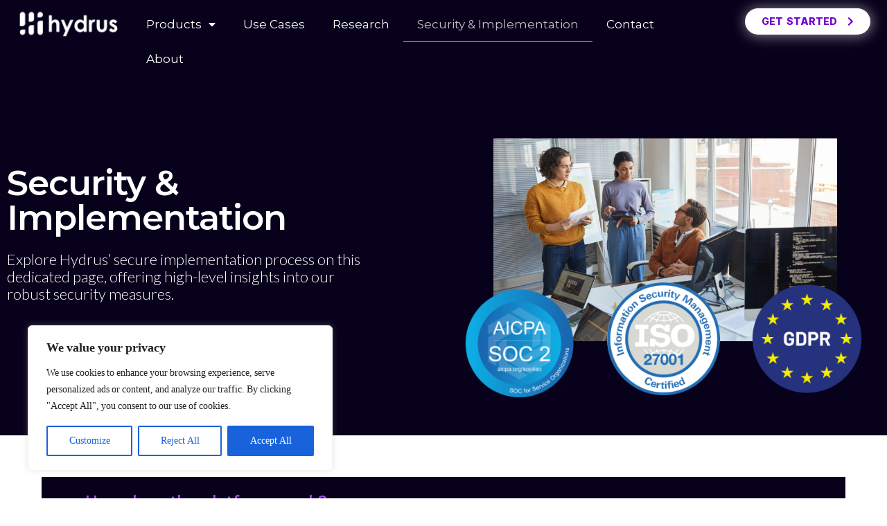

--- FILE ---
content_type: text/html; charset=UTF-8
request_url: https://www.hydrus.ai/security-implementation/
body_size: 20182
content:
<!DOCTYPE html>
<html lang="en-US">
<head>
	<meta charset="UTF-8">
	<meta name="viewport" content="width=device-width, initial-scale=1.0, viewport-fit=cover"/>		<title>Security &#038; Implementation &#8211; Hydrus | Sustainability Data Management. Simplified.</title>
<meta name='robots' content='max-image-preview:large'/>
<link rel='dns-prefetch' href='//js.hs-scripts.com'/>
<link rel='dns-prefetch' href='//www.googletagmanager.com'/>
<link rel="alternate" type="application/rss+xml" title="Hydrus | Sustainability Data Management. Simplified. &raquo; Feed" href="https://www.hydrus.ai/feed/"/>
<link rel="alternate" type="application/rss+xml" title="Hydrus | Sustainability Data Management. Simplified. &raquo; Comments Feed" href="https://www.hydrus.ai/comments/feed/"/>
<link rel="alternate" title="oEmbed (JSON)" type="application/json+oembed" href="https://www.hydrus.ai/wp-json/oembed/1.0/embed?url=https%3A%2F%2Fwww.hydrus.ai%2Fsecurity-implementation%2F"/>
<link rel="alternate" title="oEmbed (XML)" type="text/xml+oembed" href="https://www.hydrus.ai/wp-json/oembed/1.0/embed?url=https%3A%2F%2Fwww.hydrus.ai%2Fsecurity-implementation%2F&#038;format=xml"/>
		<!-- This site uses the Google Analytics by MonsterInsights plugin v8.19 - Using Analytics tracking - https://www.monsterinsights.com/ -->
							<script src="//www.googletagmanager.com/gtag/js?id=G-N5CCF8M3D8" data-cfasync="false" data-wpfc-render="false" async></script>
			<script data-cfasync="false" data-wpfc-render="false">var mi_version='8.19';var mi_track_user=true;var mi_no_track_reason='';var disableStrs=['ga-disable-G-N5CCF8M3D8',];function __gtagTrackerIsOptedOut(){for(var index=0;index<disableStrs.length;index++){if(document.cookie.indexOf(disableStrs[index]+'=true')>-1){return true;}}return false;}if(__gtagTrackerIsOptedOut()){for(var index=0;index<disableStrs.length;index++){window[disableStrs[index]]=true;}}function __gtagTrackerOptout(){for(var index=0;index<disableStrs.length;index++){document.cookie=disableStrs[index]+'=true; expires=Thu, 31 Dec 2099 23:59:59 UTC; path=/';window[disableStrs[index]]=true;}}if('undefined'===typeof gaOptout){function gaOptout(){__gtagTrackerOptout();}}window.dataLayer=window.dataLayer||[];window.MonsterInsightsDualTracker={helpers:{},trackers:{},};if(mi_track_user){function __gtagDataLayer(){dataLayer.push(arguments);}function __gtagTracker(type,name,parameters){if(!parameters){parameters={};}if(parameters.send_to){__gtagDataLayer.apply(null,arguments);return;}if(type==='event'){parameters.send_to=monsterinsights_frontend.v4_id;var hookName=name;if(typeof parameters['event_category']!=='undefined'){hookName=parameters['event_category']+':'+name;}if(typeof MonsterInsightsDualTracker.trackers[hookName]!=='undefined'){MonsterInsightsDualTracker.trackers[hookName](parameters);}else{__gtagDataLayer('event',name,parameters);}}else{__gtagDataLayer.apply(null,arguments);}}__gtagTracker('js',new Date());__gtagTracker('set',{'developer_id.dZGIzZG':true,});__gtagTracker('config','G-N5CCF8M3D8',{"forceSSL":"true","link_attribution":"true"});window.gtag=__gtagTracker;(function(){var noopfn=function(){return null;};var newtracker=function(){return new Tracker();};var Tracker=function(){return null;};var p=Tracker.prototype;p.get=noopfn;p.set=noopfn;p.send=function(){var args=Array.prototype.slice.call(arguments);args.unshift('send');__gaTracker.apply(null,args);};var __gaTracker=function(){var len=arguments.length;if(len===0){return;}var f=arguments[len-1];if(typeof f!=='object'||f===null||typeof f.hitCallback!=='function'){if('send'===arguments[0]){var hitConverted,hitObject=false,action;if('event'===arguments[1]){if('undefined'!==typeof arguments[3]){hitObject={'eventAction':arguments[3],'eventCategory':arguments[2],'eventLabel':arguments[4],'value':arguments[5]?arguments[5]:1,}}}if('pageview'===arguments[1]){if('undefined'!==typeof arguments[2]){hitObject={'eventAction':'page_view','page_path':arguments[2],}}}if(typeof arguments[2]==='object'){hitObject=arguments[2];}if(typeof arguments[5]==='object'){Object.assign(hitObject,arguments[5]);}if('undefined'!==typeof arguments[1].hitType){hitObject=arguments[1];if('pageview'===hitObject.hitType){hitObject.eventAction='page_view';}}if(hitObject){action='timing'===arguments[1].hitType?'timing_complete':hitObject.eventAction;hitConverted=mapArgs(hitObject);__gtagTracker('event',action,hitConverted);}}return;}function mapArgs(args){var arg,hit={};var gaMap={'eventCategory':'event_category','eventAction':'event_action','eventLabel':'event_label','eventValue':'event_value','nonInteraction':'non_interaction','timingCategory':'event_category','timingVar':'name','timingValue':'value','timingLabel':'event_label','page':'page_path','location':'page_location','title':'page_title',};for(arg in args){if(!(!args.hasOwnProperty(arg)||!gaMap.hasOwnProperty(arg))){hit[gaMap[arg]]=args[arg];}else{hit[arg]=args[arg];}}return hit;}try{f.hitCallback();}catch(ex){}};__gaTracker.create=newtracker;__gaTracker.getByName=newtracker;__gaTracker.getAll=function(){return[];};__gaTracker.remove=noopfn;__gaTracker.loaded=true;window['__gaTracker']=__gaTracker;})();}else{console.log("");(function(){function __gtagTracker(){return null;}window['__gtagTracker']=__gtagTracker;window['gtag']=__gtagTracker;})();}</script>
				<!-- / Google Analytics by MonsterInsights -->
		<style id='wp-img-auto-sizes-contain-inline-css'>img:is([sizes=auto i],[sizes^="auto," i]){contain-intrinsic-size:3000px 1500px}</style>
<style id='wp-emoji-styles-inline-css'>img.wp-smiley,img.emoji{display:inline!important;border:none!important;box-shadow:none!important;height:1em!important;width:1em!important;margin:0 .07em!important;vertical-align:-.1em!important;background:none!important;padding:0!important}</style>
<link rel='stylesheet' id='wp-block-library-css' href='https://www.hydrus.ai/wp-includes/css/dist/block-library/style.min.css?ver=6.9' media='all'/>

<style id='classic-theme-styles-inline-css'>.wp-block-button__link{color:#fff;background-color:#32373c;border-radius:9999px;box-shadow:none;text-decoration:none;padding:calc(.667em + 2px) calc(1.333em + 2px);font-size:1.125em}.wp-block-file__button{background:#32373c;color:#fff;text-decoration:none}</style>
<link rel='stylesheet' id='amazonpolly-css' href='https://www.hydrus.ai/wp-content/plugins/amazon-polly/public/css/amazonpolly-public.css?ver=1.0.0' media='all'/>
<link rel='stylesheet' id='twentynineteen-style-css' href='https://www.hydrus.ai/wp-content/themes/twentynineteen/style.css?ver=2.5' media='all'/>
<link rel='stylesheet' id='twentynineteen-print-style-css' href='https://www.hydrus.ai/wp-content/themes/twentynineteen/print.css?ver=2.5' media='print'/>
<link rel='stylesheet' id='elementor-icons-css' href='https://www.hydrus.ai/wp-content/plugins/elementor/assets/lib/eicons/css/elementor-icons.min.css?ver=5.23.0' media='all'/>
<link rel='stylesheet' id='elementor-frontend-css' href='https://www.hydrus.ai/wp-content/plugins/elementor/assets/css/frontend.min.css?ver=3.16.3' media='all'/>
<link rel='stylesheet' id='swiper-css' href='https://www.hydrus.ai/wp-content/plugins/elementor/assets/lib/swiper/css/swiper.min.css?ver=5.3.6' media='all'/>
<link rel='stylesheet' id='elementor-post-422-css' href='https://www.hydrus.ai/wp-content/uploads/elementor/css/post-422.css?ver=1694709895' media='all'/>
<link rel='stylesheet' id='elementor-pro-css' href='https://www.hydrus.ai/wp-content/plugins/elementor-pro/assets/css/frontend.min.css?ver=3.1.0' media='all'/>
<link rel='stylesheet' id='elementor-global-css' href='https://www.hydrus.ai/wp-content/uploads/elementor/css/global.css?ver=1694709915' media='all'/>
<link rel='stylesheet' id='elementor-post-3307-css' href='https://www.hydrus.ai/wp-content/uploads/elementor/css/post-3307.css?ver=1698420385' media='all'/>
<link rel='stylesheet' id='elementor-post-3078-css' href='https://www.hydrus.ai/wp-content/uploads/elementor/css/post-3078.css?ver=1695679758' media='all'/>
<link rel='stylesheet' id='elementor-post-29-css' href='https://www.hydrus.ai/wp-content/uploads/elementor/css/post-29.css?ver=1744311840' media='all'/>
<link rel='stylesheet' id='google-fonts-1-css' href='https://fonts.googleapis.com/css?family=Montserrat%3A100%2C100italic%2C200%2C200italic%2C300%2C300italic%2C400%2C400italic%2C500%2C500italic%2C600%2C600italic%2C700%2C700italic%2C800%2C800italic%2C900%2C900italic%7CLato%3A100%2C100italic%2C200%2C200italic%2C300%2C300italic%2C400%2C400italic%2C500%2C500italic%2C600%2C600italic%2C700%2C700italic%2C800%2C800italic%2C900%2C900italic%7CRaleway%3A100%2C100italic%2C200%2C200italic%2C300%2C300italic%2C400%2C400italic%2C500%2C500italic%2C600%2C600italic%2C700%2C700italic%2C800%2C800italic%2C900%2C900italic%7CInter%3A100%2C100italic%2C200%2C200italic%2C300%2C300italic%2C400%2C400italic%2C500%2C500italic%2C600%2C600italic%2C700%2C700italic%2C800%2C800italic%2C900%2C900italic&#038;display=auto&#038;ver=6.9' media='all'/>
<link rel='stylesheet' id='elementor-icons-shared-0-css' href='https://www.hydrus.ai/wp-content/plugins/elementor/assets/lib/font-awesome/css/fontawesome.min.css?ver=5.15.3' media='all'/>
<link rel='stylesheet' id='elementor-icons-fa-solid-css' href='https://www.hydrus.ai/wp-content/plugins/elementor/assets/lib/font-awesome/css/solid.min.css?ver=5.15.3' media='all'/>
<link rel='stylesheet' id='elementor-icons-fa-brands-css' href='https://www.hydrus.ai/wp-content/plugins/elementor/assets/lib/font-awesome/css/brands.min.css?ver=5.15.3' media='all'/>
<link rel="preconnect" href="https://fonts.gstatic.com/" crossorigin><script id="cookie-law-info-js-extra">var _ckyConfig={"_ipData":[],"_assetsURL":"https://www.hydrus.ai/wp-content/plugins/cookie-law-info/lite/frontend/images/","_publicURL":"https://www.hydrus.ai","_expiry":"365","_categories":[{"name":"Necessary","slug":"necessary","isNecessary":true,"ccpaDoNotSell":true,"cookies":[],"active":true,"defaultConsent":{"gdpr":true,"ccpa":true}},{"name":"Functional","slug":"functional","isNecessary":false,"ccpaDoNotSell":true,"cookies":[],"active":true,"defaultConsent":{"gdpr":false,"ccpa":false}},{"name":"Analytics","slug":"analytics","isNecessary":false,"ccpaDoNotSell":true,"cookies":[],"active":true,"defaultConsent":{"gdpr":false,"ccpa":false}},{"name":"Performance","slug":"performance","isNecessary":false,"ccpaDoNotSell":true,"cookies":[],"active":true,"defaultConsent":{"gdpr":false,"ccpa":false}},{"name":"Advertisement","slug":"advertisement","isNecessary":false,"ccpaDoNotSell":true,"cookies":[],"active":true,"defaultConsent":{"gdpr":false,"ccpa":false}}],"_activeLaw":"gdpr","_rootDomain":"","_block":"1","_showBanner":"1","_bannerConfig":{"settings":{"type":"box","position":"bottom-left","applicableLaw":"gdpr"},"behaviours":{"reloadBannerOnAccept":false,"loadAnalyticsByDefault":false,"animations":{"onLoad":"animate","onHide":"sticky"}},"config":{"revisitConsent":{"status":true,"tag":"revisit-consent","position":"bottom-left","meta":{"url":"#"},"styles":{"background-color":"#0056A7"},"elements":{"title":{"type":"text","tag":"revisit-consent-title","status":true,"styles":{"color":"#0056a7"}}}},"preferenceCenter":{"toggle":{"status":true,"tag":"detail-category-toggle","type":"toggle","states":{"active":{"styles":{"background-color":"#1863DC"}},"inactive":{"styles":{"background-color":"#D0D5D2"}}}}},"categoryPreview":{"status":false,"toggle":{"status":true,"tag":"detail-category-preview-toggle","type":"toggle","states":{"active":{"styles":{"background-color":"#1863DC"}},"inactive":{"styles":{"background-color":"#D0D5D2"}}}}},"videoPlaceholder":{"status":true,"styles":{"background-color":"#000000","border-color":"#000000","color":"#ffffff"}},"readMore":{"status":false,"tag":"readmore-button","type":"link","meta":{"noFollow":true,"newTab":true},"styles":{"color":"#1863DC","background-color":"transparent","border-color":"transparent"}},"auditTable":{"status":true},"optOption":{"status":true,"toggle":{"status":true,"tag":"optout-option-toggle","type":"toggle","states":{"active":{"styles":{"background-color":"#1863dc"}},"inactive":{"styles":{"background-color":"#FFFFFF"}}}}}}},"_version":"3.1.4","_logConsent":"1","_tags":[{"tag":"accept-button","styles":{"color":"#FFFFFF","background-color":"#1863DC","border-color":"#1863DC"}},{"tag":"reject-button","styles":{"color":"#1863DC","background-color":"transparent","border-color":"#1863DC"}},{"tag":"settings-button","styles":{"color":"#1863DC","background-color":"transparent","border-color":"#1863DC"}},{"tag":"readmore-button","styles":{"color":"#1863DC","background-color":"transparent","border-color":"transparent"}},{"tag":"donotsell-button","styles":{"color":"#1863DC","background-color":"transparent","border-color":"transparent"}},{"tag":"accept-button","styles":{"color":"#FFFFFF","background-color":"#1863DC","border-color":"#1863DC"}},{"tag":"revisit-consent","styles":{"background-color":"#0056A7"}}],"_shortCodes":[{"key":"cky_readmore","content":"\u003Ca href=\"#\" class=\"cky-policy\" aria-label=\"Cookie Policy\" target=\"_blank\" rel=\"noopener\" data-cky-tag=\"readmore-button\"\u003ECookie Policy\u003C/a\u003E","tag":"readmore-button","status":false,"attributes":{"rel":"nofollow","target":"_blank"}},{"key":"cky_show_desc","content":"\u003Cbutton class=\"cky-show-desc-btn\" data-cky-tag=\"show-desc-button\" aria-label=\"Show more\"\u003EShow more\u003C/button\u003E","tag":"show-desc-button","status":true,"attributes":[]},{"key":"cky_hide_desc","content":"\u003Cbutton class=\"cky-show-desc-btn\" data-cky-tag=\"hide-desc-button\" aria-label=\"Show less\"\u003EShow less\u003C/button\u003E","tag":"hide-desc-button","status":true,"attributes":[]},{"key":"cky_category_toggle_label","content":"[cky_{{status}}_category_label] [cky_preference_{{category_slug}}_title]","tag":"","status":true,"attributes":[]},{"key":"cky_enable_category_label","content":"Enable","tag":"","status":true,"attributes":[]},{"key":"cky_disable_category_label","content":"Disable","tag":"","status":true,"attributes":[]},{"key":"cky_video_placeholder","content":"\u003Cdiv class=\"video-placeholder-normal\" data-cky-tag=\"video-placeholder\" id=\"[UNIQUEID]\"\u003E\u003Cp class=\"video-placeholder-text-normal\" data-cky-tag=\"placeholder-title\"\u003EPlease accept cookies to access this content\u003C/p\u003E\u003C/div\u003E","tag":"","status":true,"attributes":[]},{"key":"cky_enable_optout_label","content":"Enable","tag":"","status":true,"attributes":[]},{"key":"cky_disable_optout_label","content":"Disable","tag":"","status":true,"attributes":[]},{"key":"cky_optout_toggle_label","content":"[cky_{{status}}_optout_label] [cky_optout_option_title]","tag":"","status":true,"attributes":[]},{"key":"cky_optout_option_title","content":"Do Not Sell or Share My Personal Information","tag":"","status":true,"attributes":[]},{"key":"cky_optout_close_label","content":"Close","tag":"","status":true,"attributes":[]}],"_rtl":"","_providersToBlock":[]};var _ckyStyles={"css":".cky-overlay{background: #000000; opacity: 0.4; position: fixed; top: 0; left: 0; width: 100%; height: 100%; z-index: 99999999;}.cky-hide{display: none;}.cky-btn-revisit-wrapper{display: flex; align-items: center; justify-content: center; background: #0056a7; width: 45px; height: 45px; border-radius: 50%; position: fixed; z-index: 999999; cursor: pointer;}.cky-revisit-bottom-left{bottom: 15px; left: 15px;}.cky-revisit-bottom-right{bottom: 15px; right: 15px;}.cky-btn-revisit-wrapper .cky-btn-revisit{display: flex; align-items: center; justify-content: center; background: none; border: none; cursor: pointer; position: relative; margin: 0; padding: 0;}.cky-btn-revisit-wrapper .cky-btn-revisit img{max-width: fit-content; margin: 0; height: 30px; width: 30px;}.cky-revisit-bottom-left:hover::before{content: attr(data-tooltip); position: absolute; background: #4e4b66; color: #ffffff; left: calc(100% + 7px); font-size: 12px; line-height: 16px; width: max-content; padding: 4px 8px; border-radius: 4px;}.cky-revisit-bottom-left:hover::after{position: absolute; content: \"\"; border: 5px solid transparent; left: calc(100% + 2px); border-left-width: 0; border-right-color: #4e4b66;}.cky-revisit-bottom-right:hover::before{content: attr(data-tooltip); position: absolute; background: #4e4b66; color: #ffffff; right: calc(100% + 7px); font-size: 12px; line-height: 16px; width: max-content; padding: 4px 8px; border-radius: 4px;}.cky-revisit-bottom-right:hover::after{position: absolute; content: \"\"; border: 5px solid transparent; right: calc(100% + 2px); border-right-width: 0; border-left-color: #4e4b66;}.cky-revisit-hide{display: none;}.cky-consent-container{position: fixed; width: 440px; box-sizing: border-box; z-index: 9999999; border-radius: 6px;}.cky-consent-container .cky-consent-bar{background: #ffffff; border: 1px solid; padding: 20px 26px; box-shadow: 0 -1px 10px 0 #acabab4d; border-radius: 6px;}.cky-box-bottom-left{bottom: 40px; left: 40px;}.cky-box-bottom-right{bottom: 40px; right: 40px;}.cky-box-top-left{top: 40px; left: 40px;}.cky-box-top-right{top: 40px; right: 40px;}.cky-custom-brand-logo-wrapper .cky-custom-brand-logo{width: 100px; height: auto; margin: 0 0 12px 0;}.cky-notice .cky-title{color: #212121; font-weight: 700; font-size: 18px; line-height: 24px; margin: 0 0 12px 0;}.cky-notice-des *,.cky-preference-content-wrapper *,.cky-accordion-header-des *,.cky-gpc-wrapper .cky-gpc-desc *{font-size: 14px;}.cky-notice-des{color: #212121; font-size: 14px; line-height: 24px; font-weight: 400;}.cky-notice-des img{height: 25px; width: 25px;}.cky-consent-bar .cky-notice-des p,.cky-gpc-wrapper .cky-gpc-desc p,.cky-preference-body-wrapper .cky-preference-content-wrapper p,.cky-accordion-header-wrapper .cky-accordion-header-des p,.cky-cookie-des-table li div:last-child p{color: inherit; margin-top: 0;}.cky-notice-des P:last-child,.cky-preference-content-wrapper p:last-child,.cky-cookie-des-table li div:last-child p:last-child,.cky-gpc-wrapper .cky-gpc-desc p:last-child{margin-bottom: 0;}.cky-notice-des a.cky-policy,.cky-notice-des button.cky-policy{font-size: 14px; color: #1863dc; white-space: nowrap; cursor: pointer; background: transparent; border: 1px solid; text-decoration: underline;}.cky-notice-des button.cky-policy{padding: 0;}.cky-notice-des a.cky-policy:focus-visible,.cky-notice-des button.cky-policy:focus-visible,.cky-preference-content-wrapper .cky-show-desc-btn:focus-visible,.cky-accordion-header .cky-accordion-btn:focus-visible,.cky-preference-header .cky-btn-close:focus-visible,.cky-switch input[type=\"checkbox\"]:focus-visible,.cky-footer-wrapper a:focus-visible,.cky-btn:focus-visible{outline: 2px solid #1863dc; outline-offset: 2px;}.cky-btn:focus:not(:focus-visible),.cky-accordion-header .cky-accordion-btn:focus:not(:focus-visible),.cky-preference-content-wrapper .cky-show-desc-btn:focus:not(:focus-visible),.cky-btn-revisit-wrapper .cky-btn-revisit:focus:not(:focus-visible),.cky-preference-header .cky-btn-close:focus:not(:focus-visible),.cky-consent-bar .cky-banner-btn-close:focus:not(:focus-visible){outline: 0;}button.cky-show-desc-btn:not(:hover):not(:active){color: #1863dc; background: transparent;}button.cky-accordion-btn:not(:hover):not(:active),button.cky-banner-btn-close:not(:hover):not(:active),button.cky-btn-revisit:not(:hover):not(:active),button.cky-btn-close:not(:hover):not(:active){background: transparent;}.cky-consent-bar button:hover,.cky-modal.cky-modal-open button:hover,.cky-consent-bar button:focus,.cky-modal.cky-modal-open button:focus{text-decoration: none;}.cky-notice-btn-wrapper{display: flex; justify-content: flex-start; align-items: center; flex-wrap: wrap; margin-top: 16px;}.cky-notice-btn-wrapper .cky-btn{text-shadow: none; box-shadow: none;}.cky-btn{flex: auto; max-width: 100%; font-size: 14px; font-family: inherit; line-height: 24px; padding: 8px; font-weight: 500; margin: 0 8px 0 0; border-radius: 2px; cursor: pointer; text-align: center; text-transform: none; min-height: 0;}.cky-btn:hover{opacity: 0.8;}.cky-btn-customize{color: #1863dc; background: transparent; border: 2px solid #1863dc;}.cky-btn-reject{color: #1863dc; background: transparent; border: 2px solid #1863dc;}.cky-btn-accept{background: #1863dc; color: #ffffff; border: 2px solid #1863dc;}.cky-btn:last-child{margin-right: 0;}@media (max-width: 576px){.cky-box-bottom-left{bottom: 0; left: 0;}.cky-box-bottom-right{bottom: 0; right: 0;}.cky-box-top-left{top: 0; left: 0;}.cky-box-top-right{top: 0; right: 0;}}@media (max-width: 440px){.cky-box-bottom-left, .cky-box-bottom-right, .cky-box-top-left, .cky-box-top-right{width: 100%; max-width: 100%;}.cky-consent-container .cky-consent-bar{padding: 20px 0;}.cky-custom-brand-logo-wrapper, .cky-notice .cky-title, .cky-notice-des, .cky-notice-btn-wrapper{padding: 0 24px;}.cky-notice-des{max-height: 40vh; overflow-y: scroll;}.cky-notice-btn-wrapper{flex-direction: column; margin-top: 0;}.cky-btn{width: 100%; margin: 10px 0 0 0;}.cky-notice-btn-wrapper .cky-btn-customize{order: 2;}.cky-notice-btn-wrapper .cky-btn-reject{order: 3;}.cky-notice-btn-wrapper .cky-btn-accept{order: 1; margin-top: 16px;}}@media (max-width: 352px){.cky-notice .cky-title{font-size: 16px;}.cky-notice-des *{font-size: 12px;}.cky-notice-des, .cky-btn{font-size: 12px;}}.cky-modal.cky-modal-open{display: flex; visibility: visible; -webkit-transform: translate(-50%, -50%); -moz-transform: translate(-50%, -50%); -ms-transform: translate(-50%, -50%); -o-transform: translate(-50%, -50%); transform: translate(-50%, -50%); top: 50%; left: 50%; transition: all 1s ease;}.cky-modal{box-shadow: 0 32px 68px rgba(0, 0, 0, 0.3); margin: 0 auto; position: fixed; max-width: 100%; background: #ffffff; top: 50%; box-sizing: border-box; border-radius: 6px; z-index: 999999999; color: #212121; -webkit-transform: translate(-50%, 100%); -moz-transform: translate(-50%, 100%); -ms-transform: translate(-50%, 100%); -o-transform: translate(-50%, 100%); transform: translate(-50%, 100%); visibility: hidden; transition: all 0s ease;}.cky-preference-center{max-height: 79vh; overflow: hidden; width: 845px; overflow: hidden; flex: 1 1 0; display: flex; flex-direction: column; border-radius: 6px;}.cky-preference-header{display: flex; align-items: center; justify-content: space-between; padding: 22px 24px; border-bottom: 1px solid;}.cky-preference-header .cky-preference-title{font-size: 18px; font-weight: 700; line-height: 24px;}.cky-preference-header .cky-btn-close{margin: 0; cursor: pointer; vertical-align: middle; padding: 0; background: none; border: none; width: auto; height: auto; min-height: 0; line-height: 0; text-shadow: none; box-shadow: none;}.cky-preference-header .cky-btn-close img{margin: 0; height: 10px; width: 10px;}.cky-preference-body-wrapper{padding: 0 24px; flex: 1; overflow: auto; box-sizing: border-box;}.cky-preference-content-wrapper,.cky-gpc-wrapper .cky-gpc-desc{font-size: 14px; line-height: 24px; font-weight: 400; padding: 12px 0;}.cky-preference-content-wrapper{border-bottom: 1px solid;}.cky-preference-content-wrapper img{height: 25px; width: 25px;}.cky-preference-content-wrapper .cky-show-desc-btn{font-size: 14px; font-family: inherit; color: #1863dc; text-decoration: none; line-height: 24px; padding: 0; margin: 0; white-space: nowrap; cursor: pointer; background: transparent; border-color: transparent; text-transform: none; min-height: 0; text-shadow: none; box-shadow: none;}.cky-accordion-wrapper{margin-bottom: 10px;}.cky-accordion{border-bottom: 1px solid;}.cky-accordion:last-child{border-bottom: none;}.cky-accordion .cky-accordion-item{display: flex; margin-top: 10px;}.cky-accordion .cky-accordion-body{display: none;}.cky-accordion.cky-accordion-active .cky-accordion-body{display: block; padding: 0 22px; margin-bottom: 16px;}.cky-accordion-header-wrapper{cursor: pointer; width: 100%;}.cky-accordion-item .cky-accordion-header{display: flex; justify-content: space-between; align-items: center;}.cky-accordion-header .cky-accordion-btn{font-size: 16px; font-family: inherit; color: #212121; line-height: 24px; background: none; border: none; font-weight: 700; padding: 0; margin: 0; cursor: pointer; text-transform: none; min-height: 0; text-shadow: none; box-shadow: none;}.cky-accordion-header .cky-always-active{color: #008000; font-weight: 600; line-height: 24px; font-size: 14px;}.cky-accordion-header-des{font-size: 14px; line-height: 24px; margin: 10px 0 16px 0;}.cky-accordion-chevron{margin-right: 22px; position: relative; cursor: pointer;}.cky-accordion-chevron-hide{display: none;}.cky-accordion .cky-accordion-chevron i::before{content: \"\"; position: absolute; border-right: 1.4px solid; border-bottom: 1.4px solid; border-color: inherit; height: 6px; width: 6px; -webkit-transform: rotate(-45deg); -moz-transform: rotate(-45deg); -ms-transform: rotate(-45deg); -o-transform: rotate(-45deg); transform: rotate(-45deg); transition: all 0.2s ease-in-out; top: 8px;}.cky-accordion.cky-accordion-active .cky-accordion-chevron i::before{-webkit-transform: rotate(45deg); -moz-transform: rotate(45deg); -ms-transform: rotate(45deg); -o-transform: rotate(45deg); transform: rotate(45deg);}.cky-audit-table{background: #f4f4f4; border-radius: 6px;}.cky-audit-table .cky-empty-cookies-text{color: inherit; font-size: 12px; line-height: 24px; margin: 0; padding: 10px;}.cky-audit-table .cky-cookie-des-table{font-size: 12px; line-height: 24px; font-weight: normal; padding: 15px 10px; border-bottom: 1px solid; border-bottom-color: inherit; margin: 0;}.cky-audit-table .cky-cookie-des-table:last-child{border-bottom: none;}.cky-audit-table .cky-cookie-des-table li{list-style-type: none; display: flex; padding: 3px 0;}.cky-audit-table .cky-cookie-des-table li:first-child{padding-top: 0;}.cky-cookie-des-table li div:first-child{width: 100px; font-weight: 600; word-break: break-word; word-wrap: break-word;}.cky-cookie-des-table li div:last-child{flex: 1; word-break: break-word; word-wrap: break-word; margin-left: 8px;}.cky-footer-shadow{display: block; width: 100%; height: 40px; background: linear-gradient(180deg, rgba(255, 255, 255, 0) 0%, #ffffff 100%); position: absolute; bottom: calc(100% - 1px);}.cky-footer-wrapper{position: relative;}.cky-prefrence-btn-wrapper{display: flex; flex-wrap: wrap; align-items: center; justify-content: center; padding: 22px 24px; border-top: 1px solid;}.cky-prefrence-btn-wrapper .cky-btn{flex: auto; max-width: 100%; text-shadow: none; box-shadow: none;}.cky-btn-preferences{color: #1863dc; background: transparent; border: 2px solid #1863dc;}.cky-preference-header,.cky-preference-body-wrapper,.cky-preference-content-wrapper,.cky-accordion-wrapper,.cky-accordion,.cky-accordion-wrapper,.cky-footer-wrapper,.cky-prefrence-btn-wrapper{border-color: inherit;}@media (max-width: 845px){.cky-modal{max-width: calc(100% - 16px);}}@media (max-width: 576px){.cky-modal{max-width: 100%;}.cky-preference-center{max-height: 100vh;}.cky-prefrence-btn-wrapper{flex-direction: column;}.cky-accordion.cky-accordion-active .cky-accordion-body{padding-right: 0;}.cky-prefrence-btn-wrapper .cky-btn{width: 100%; margin: 10px 0 0 0;}.cky-prefrence-btn-wrapper .cky-btn-reject{order: 3;}.cky-prefrence-btn-wrapper .cky-btn-accept{order: 1; margin-top: 0;}.cky-prefrence-btn-wrapper .cky-btn-preferences{order: 2;}}@media (max-width: 425px){.cky-accordion-chevron{margin-right: 15px;}.cky-notice-btn-wrapper{margin-top: 0;}.cky-accordion.cky-accordion-active .cky-accordion-body{padding: 0 15px;}}@media (max-width: 352px){.cky-preference-header .cky-preference-title{font-size: 16px;}.cky-preference-header{padding: 16px 24px;}.cky-preference-content-wrapper *, .cky-accordion-header-des *{font-size: 12px;}.cky-preference-content-wrapper, .cky-preference-content-wrapper .cky-show-more, .cky-accordion-header .cky-always-active, .cky-accordion-header-des, .cky-preference-content-wrapper .cky-show-desc-btn, .cky-notice-des a.cky-policy{font-size: 12px;}.cky-accordion-header .cky-accordion-btn{font-size: 14px;}}.cky-switch{display: flex;}.cky-switch input[type=\"checkbox\"]{position: relative; width: 44px; height: 24px; margin: 0; background: #d0d5d2; -webkit-appearance: none; border-radius: 50px; cursor: pointer; outline: 0; border: none; top: 0;}.cky-switch input[type=\"checkbox\"]:checked{background: #1863dc;}.cky-switch input[type=\"checkbox\"]:before{position: absolute; content: \"\"; height: 20px; width: 20px; left: 2px; bottom: 2px; border-radius: 50%; background-color: white; -webkit-transition: 0.4s; transition: 0.4s; margin: 0;}.cky-switch input[type=\"checkbox\"]:after{display: none;}.cky-switch input[type=\"checkbox\"]:checked:before{-webkit-transform: translateX(20px); -ms-transform: translateX(20px); transform: translateX(20px);}@media (max-width: 425px){.cky-switch input[type=\"checkbox\"]{width: 38px; height: 21px;}.cky-switch input[type=\"checkbox\"]:before{height: 17px; width: 17px;}.cky-switch input[type=\"checkbox\"]:checked:before{-webkit-transform: translateX(17px); -ms-transform: translateX(17px); transform: translateX(17px);}}.cky-consent-bar .cky-banner-btn-close{position: absolute; right: 9px; top: 5px; background: none; border: none; cursor: pointer; padding: 0; margin: 0; min-height: 0; line-height: 0; height: auto; width: auto; text-shadow: none; box-shadow: none;}.cky-consent-bar .cky-banner-btn-close img{height: 9px; width: 9px; margin: 0;}.cky-notice-group{font-size: 14px; line-height: 24px; font-weight: 400; color: #212121;}.cky-notice-btn-wrapper .cky-btn-do-not-sell{font-size: 14px; line-height: 24px; padding: 6px 0; margin: 0; font-weight: 500; background: none; border-radius: 2px; border: none; white-space: nowrap; cursor: pointer; text-align: left; color: #1863dc; background: transparent; border-color: transparent; box-shadow: none; text-shadow: none;}.cky-consent-bar .cky-banner-btn-close:focus-visible,.cky-notice-btn-wrapper .cky-btn-do-not-sell:focus-visible,.cky-opt-out-btn-wrapper .cky-btn:focus-visible,.cky-opt-out-checkbox-wrapper input[type=\"checkbox\"].cky-opt-out-checkbox:focus-visible{outline: 2px solid #1863dc; outline-offset: 2px;}@media (max-width: 440px){.cky-consent-container{width: 100%;}}@media (max-width: 352px){.cky-notice-des a.cky-policy, .cky-notice-btn-wrapper .cky-btn-do-not-sell{font-size: 12px;}}.cky-opt-out-wrapper{padding: 12px 0;}.cky-opt-out-wrapper .cky-opt-out-checkbox-wrapper{display: flex; align-items: center;}.cky-opt-out-checkbox-wrapper .cky-opt-out-checkbox-label{font-size: 16px; font-weight: 700; line-height: 24px; margin: 0 0 0 12px; cursor: pointer;}.cky-opt-out-checkbox-wrapper input[type=\"checkbox\"].cky-opt-out-checkbox{background-color: #ffffff; border: 1px solid black; width: 20px; height: 18.5px; margin: 0; -webkit-appearance: none; position: relative; display: flex; align-items: center; justify-content: center; border-radius: 2px; cursor: pointer;}.cky-opt-out-checkbox-wrapper input[type=\"checkbox\"].cky-opt-out-checkbox:checked{background-color: #1863dc; border: none;}.cky-opt-out-checkbox-wrapper input[type=\"checkbox\"].cky-opt-out-checkbox:checked::after{left: 6px; bottom: 4px; width: 7px; height: 13px; border: solid #ffffff; border-width: 0 3px 3px 0; border-radius: 2px; -webkit-transform: rotate(45deg); -ms-transform: rotate(45deg); transform: rotate(45deg); content: \"\"; position: absolute; box-sizing: border-box;}.cky-opt-out-checkbox-wrapper.cky-disabled .cky-opt-out-checkbox-label,.cky-opt-out-checkbox-wrapper.cky-disabled input[type=\"checkbox\"].cky-opt-out-checkbox{cursor: no-drop;}.cky-gpc-wrapper{margin: 0 0 0 32px;}.cky-footer-wrapper .cky-opt-out-btn-wrapper{display: flex; flex-wrap: wrap; align-items: center; justify-content: center; padding: 22px 24px;}.cky-opt-out-btn-wrapper .cky-btn{flex: auto; max-width: 100%; text-shadow: none; box-shadow: none;}.cky-opt-out-btn-wrapper .cky-btn-cancel{border: 1px solid #dedfe0; background: transparent; color: #858585;}.cky-opt-out-btn-wrapper .cky-btn-confirm{background: #1863dc; color: #ffffff; border: 1px solid #1863dc;}@media (max-width: 352px){.cky-opt-out-checkbox-wrapper .cky-opt-out-checkbox-label{font-size: 14px;}.cky-gpc-wrapper .cky-gpc-desc, .cky-gpc-wrapper .cky-gpc-desc *{font-size: 12px;}.cky-opt-out-checkbox-wrapper input[type=\"checkbox\"].cky-opt-out-checkbox{width: 16px; height: 16px;}.cky-opt-out-checkbox-wrapper input[type=\"checkbox\"].cky-opt-out-checkbox:checked::after{left: 5px; bottom: 4px; width: 3px; height: 9px;}.cky-gpc-wrapper{margin: 0 0 0 28px;}}.video-placeholder-youtube{background-size: 100% 100%; background-position: center; background-repeat: no-repeat; background-color: #b2b0b059; position: relative; display: flex; align-items: center; justify-content: center; max-width: 100%;}.video-placeholder-text-youtube{text-align: center; align-items: center; padding: 10px 16px; background-color: #000000cc; color: #ffffff; border: 1px solid; border-radius: 2px; cursor: pointer;}.video-placeholder-normal{background-image: url(\"/wp-content/plugins/cookie-law-info/lite/frontend/images/placeholder.svg\"); background-size: 80px; background-position: center; background-repeat: no-repeat; background-color: #b2b0b059; position: relative; display: flex; align-items: flex-end; justify-content: center; max-width: 100%;}.video-placeholder-text-normal{align-items: center; padding: 10px 16px; text-align: center; border: 1px solid; border-radius: 2px; cursor: pointer;}.cky-rtl{direction: rtl; text-align: right;}.cky-rtl .cky-banner-btn-close{left: 9px; right: auto;}.cky-rtl .cky-notice-btn-wrapper .cky-btn:last-child{margin-right: 8px;}.cky-rtl .cky-notice-btn-wrapper .cky-btn:first-child{margin-right: 0;}.cky-rtl .cky-notice-btn-wrapper{margin-left: 0; margin-right: 15px;}.cky-rtl .cky-prefrence-btn-wrapper .cky-btn{margin-right: 8px;}.cky-rtl .cky-prefrence-btn-wrapper .cky-btn:first-child{margin-right: 0;}.cky-rtl .cky-accordion .cky-accordion-chevron i::before{border: none; border-left: 1.4px solid; border-top: 1.4px solid; left: 12px;}.cky-rtl .cky-accordion.cky-accordion-active .cky-accordion-chevron i::before{-webkit-transform: rotate(-135deg); -moz-transform: rotate(-135deg); -ms-transform: rotate(-135deg); -o-transform: rotate(-135deg); transform: rotate(-135deg);}@media (max-width: 768px){.cky-rtl .cky-notice-btn-wrapper{margin-right: 0;}}@media (max-width: 576px){.cky-rtl .cky-notice-btn-wrapper .cky-btn:last-child{margin-right: 0;}.cky-rtl .cky-prefrence-btn-wrapper .cky-btn{margin-right: 0;}.cky-rtl .cky-accordion.cky-accordion-active .cky-accordion-body{padding: 0 22px 0 0;}}@media (max-width: 425px){.cky-rtl .cky-accordion.cky-accordion-active .cky-accordion-body{padding: 0 15px 0 0;}}.cky-rtl .cky-opt-out-btn-wrapper .cky-btn{margin-right: 12px;}.cky-rtl .cky-opt-out-btn-wrapper .cky-btn:first-child{margin-right: 0;}.cky-rtl .cky-opt-out-checkbox-wrapper .cky-opt-out-checkbox-label{margin: 0 12px 0 0;}"};</script>
<script src="https://www.hydrus.ai/wp-content/plugins/cookie-law-info/lite/frontend/js/script.min.js?ver=3.1.4" id="cookie-law-info-js"></script>
<script src="https://www.hydrus.ai/wp-content/plugins/google-analytics-for-wordpress/assets/js/frontend-gtag.min.js?ver=8.19" id="monsterinsights-frontend-script-js"></script>
<script data-cfasync="false" data-wpfc-render="false" id='monsterinsights-frontend-script-js-extra'>var monsterinsights_frontend={"js_events_tracking":"true","download_extensions":"doc,pdf,ppt,zip,xls,docx,pptx,xlsx","inbound_paths":"[{\"path\":\"\\\/go\\\/\",\"label\":\"affiliate\"},{\"path\":\"\\\/recommend\\\/\",\"label\":\"affiliate\"}]","home_url":"https:\/\/www.hydrus.ai","hash_tracking":"false","v4_id":"G-N5CCF8M3D8"};</script>
<script src="https://www.hydrus.ai/wp-includes/js/jquery/jquery.min.js?ver=3.7.1" id="jquery-core-js"></script>
<script src="https://www.hydrus.ai/wp-includes/js/jquery/jquery-migrate.min.js?ver=3.4.1" id="jquery-migrate-js"></script>
<script src="https://www.hydrus.ai/wp-content/plugins/amazon-polly/public/js/amazonpolly-public.js?ver=1.0.0" id="amazonpolly-js"></script>

<!-- Google Analytics snippet added by Site Kit -->
<script src="https://www.googletagmanager.com/gtag/js?id=GT-W6X7SHW" id="google_gtagjs-js" async></script>
<script id="google_gtagjs-js-after">window.dataLayer=window.dataLayer||[];function gtag(){dataLayer.push(arguments);}gtag('set','linker',{"domains":["www.hydrus.ai"]});gtag("js",new Date());gtag("set","developer_id.dZTNiMT",true);gtag("config","GT-W6X7SHW");</script>

<!-- End Google Analytics snippet added by Site Kit -->
<link rel="https://api.w.org/" href="https://www.hydrus.ai/wp-json/"/><link rel="alternate" title="JSON" type="application/json" href="https://www.hydrus.ai/wp-json/wp/v2/pages/3307"/><link rel="EditURI" type="application/rsd+xml" title="RSD" href="https://www.hydrus.ai/xmlrpc.php?rsd"/>
<meta name="generator" content="WordPress 6.9"/>
<link rel="canonical" href="https://www.hydrus.ai/security-implementation/"/>
<link rel='shortlink' href='https://www.hydrus.ai/?p=3307'/>
<style id="cky-style-inline">[data-cky-tag]{visibility:hidden}</style><meta name="generator" content="Site Kit by Google 1.109.0"/>			<!-- DO NOT COPY THIS SNIPPET! Start of Page Analytics Tracking for HubSpot WordPress plugin v10.2.5-->
			<script type="text/javascript" class="hsq-set-content-id" data-content-id="standard-page">var _hsq=_hsq||[];_hsq.push(["setContentType","standard-page"]);</script>
			<!-- DO NOT COPY THIS SNIPPET! End of Page Analytics Tracking for HubSpot WordPress plugin -->
			<meta name="generator" content="Elementor 3.16.3; features: e_dom_optimization, e_optimized_assets_loading, additional_custom_breakpoints; settings: css_print_method-external, google_font-enabled, font_display-auto">
<!-- Global site tag (gtag.js) - Google Ads: 10800487256 -->
<script async src="https://www.googletagmanager.com/gtag/js?id=AW-10800487256"></script>
<script>window.dataLayer=window.dataLayer||[];function gtag(){dataLayer.push(arguments);}gtag('js',new Date());gtag('config','AW-10800487256');</script>

<style>.recentcomments a{display:inline!important;padding:0!important;margin:0!important}</style><link rel="icon" href="https://www.hydrus.ai/wp-content/uploads/2020/03/cropped-hydrus_logotear_black_512-32x32.png" sizes="32x32"/>
<link rel="icon" href="https://www.hydrus.ai/wp-content/uploads/2020/03/cropped-hydrus_logotear_black_512-192x192.png" sizes="192x192"/>
<link rel="apple-touch-icon" href="https://www.hydrus.ai/wp-content/uploads/2020/03/cropped-hydrus_logotear_black_512-180x180.png"/>
<meta name="msapplication-TileImage" content="https://www.hydrus.ai/wp-content/uploads/2020/03/cropped-hydrus_logotear_black_512-270x270.png"/>
		<style id="wp-custom-css">h1:not(.site-title):before,
h2:before {display:none}</style>
		</head>
<body class="wp-singular page-template-default page page-id-3307 wp-embed-responsive wp-theme-twentynineteen singular image-filters-enabled elementor-default elementor-template-full-width elementor-kit-422 elementor-page elementor-page-3307">

		<div data-elementor-type="header" data-elementor-id="3078" class="elementor elementor-3078 elementor-location-header">
		<div class="elementor-section-wrap">
					<section class="elementor-section elementor-top-section elementor-element elementor-element-e9b9ec2 elementor-section-boxed elementor-section-height-default elementor-section-height-default" data-id="e9b9ec2" data-element_type="section" data-settings="{&quot;background_background&quot;:&quot;classic&quot;}">
						<div class="elementor-container elementor-column-gap-default">
					<div class="elementor-column elementor-col-33 elementor-top-column elementor-element elementor-element-c80e837" data-id="c80e837" data-element_type="column">
			<div class="elementor-widget-wrap elementor-element-populated">
								<div class="elementor-element elementor-element-d0e29fe elementor-widget elementor-widget-image" data-id="d0e29fe" data-element_type="widget" data-widget_type="image.default">
				<div class="elementor-widget-container">
																<a href="https://www.hydrus.ai/">
							<img width="600" height="200" src="https://www.hydrus.ai/wp-content/uploads/2023/06/Hydrus.ai-4.png" class="attachment-large size-large wp-image-2483" alt="" srcset="https://www.hydrus.ai/wp-content/uploads/2023/06/Hydrus.ai-4.png 600w, https://www.hydrus.ai/wp-content/uploads/2023/06/Hydrus.ai-4-300x100.png 300w" sizes="(max-width: 600px) 100vw, 600px"/>								</a>
															</div>
				</div>
					</div>
		</div>
				<div class="elementor-column elementor-col-33 elementor-top-column elementor-element elementor-element-3eaaa84" data-id="3eaaa84" data-element_type="column">
			<div class="elementor-widget-wrap elementor-element-populated">
								<div class="elementor-element elementor-element-fcb22c2 elementor-nav-menu__align-left elementor-nav-menu--indicator-classic elementor-nav-menu--dropdown-tablet elementor-nav-menu__text-align-aside elementor-nav-menu--toggle elementor-nav-menu--burger elementor-widget elementor-widget-nav-menu" data-id="fcb22c2" data-element_type="widget" data-settings="{&quot;layout&quot;:&quot;horizontal&quot;,&quot;toggle&quot;:&quot;burger&quot;}" data-widget_type="nav-menu.default">
				<div class="elementor-widget-container">
						<nav role="navigation" class="elementor-nav-menu--main elementor-nav-menu__container elementor-nav-menu--layout-horizontal e--pointer-underline e--animation-fade"><ul id="menu-1-fcb22c2" class="elementor-nav-menu"><li class="menu-item menu-item-type-post_type menu-item-object-page menu-item-has-children menu-item-3095"><a href="https://www.hydrus.ai/products/" aria-haspopup="true" aria-expanded="false" class="elementor-item">Products</a>
<ul class="sub-menu elementor-nav-menu--dropdown">
	<li class="menu-item menu-item-type-post_type menu-item-object-page menu-item-3121"><a href="https://www.hydrus.ai/management/" class="elementor-sub-item">Management</a></li>
	<li class="menu-item menu-item-type-post_type menu-item-object-page menu-item-3122"><a href="https://www.hydrus.ai/reporting/" class="elementor-sub-item">Reporting</a></li>
	<li class="menu-item menu-item-type-post_type menu-item-object-page menu-item-3343"><a href="https://www.hydrus.ai/analytics/" class="elementor-sub-item">Analytics</a></li>
	<li class="menu-item menu-item-type-post_type menu-item-object-page menu-item-3120"><a href="https://www.hydrus.ai/carbon/" class="elementor-sub-item">Carbon</a></li>
	<li class="menu-item menu-item-type-post_type menu-item-object-page menu-item-3319"><a href="https://www.hydrus.ai/audit/" class="elementor-sub-item">Audit</a></li>
</ul>
</li>
<li class="menu-item menu-item-type-post_type menu-item-object-page menu-item-3099"><a href="https://www.hydrus.ai/use-cases/" class="elementor-item">Use Cases</a></li>
<li class="menu-item menu-item-type-post_type menu-item-object-page menu-item-653"><a href="https://www.hydrus.ai/research/" class="elementor-item">Research</a></li>
<li class="menu-item menu-item-type-post_type menu-item-object-page current-menu-item page_item page-item-3307 current_page_item menu-item-3338"><a href="https://www.hydrus.ai/security-implementation/" aria-current="page" class="elementor-item elementor-item-active">Security &#038; Implementation</a></li>
<li class="menu-item menu-item-type-post_type menu-item-object-page menu-item-3103"><a href="https://www.hydrus.ai/contact/" class="elementor-item">Contact</a></li>
<li class="menu-item menu-item-type-post_type menu-item-object-page menu-item-3091"><a href="https://www.hydrus.ai/about/" class="elementor-item">About</a></li>
</ul></nav>
					<div class="elementor-menu-toggle" role="button" tabindex="0" aria-label="Menu Toggle" aria-expanded="false">
			<i class="eicon-menu-bar" aria-hidden="true"></i>
			<span class="elementor-screen-only">Menu</span>
		</div>
			<nav class="elementor-nav-menu--dropdown elementor-nav-menu__container" role="navigation" aria-hidden="true"><ul id="menu-2-fcb22c2" class="elementor-nav-menu"><li class="menu-item menu-item-type-post_type menu-item-object-page menu-item-has-children menu-item-3095"><a href="https://www.hydrus.ai/products/" aria-haspopup="true" aria-expanded="false" class="elementor-item">Products</a>
<ul class="sub-menu elementor-nav-menu--dropdown">
	<li class="menu-item menu-item-type-post_type menu-item-object-page menu-item-3121"><a href="https://www.hydrus.ai/management/" class="elementor-sub-item">Management</a></li>
	<li class="menu-item menu-item-type-post_type menu-item-object-page menu-item-3122"><a href="https://www.hydrus.ai/reporting/" class="elementor-sub-item">Reporting</a></li>
	<li class="menu-item menu-item-type-post_type menu-item-object-page menu-item-3343"><a href="https://www.hydrus.ai/analytics/" class="elementor-sub-item">Analytics</a></li>
	<li class="menu-item menu-item-type-post_type menu-item-object-page menu-item-3120"><a href="https://www.hydrus.ai/carbon/" class="elementor-sub-item">Carbon</a></li>
	<li class="menu-item menu-item-type-post_type menu-item-object-page menu-item-3319"><a href="https://www.hydrus.ai/audit/" class="elementor-sub-item">Audit</a></li>
</ul>
</li>
<li class="menu-item menu-item-type-post_type menu-item-object-page menu-item-3099"><a href="https://www.hydrus.ai/use-cases/" class="elementor-item">Use Cases</a></li>
<li class="menu-item menu-item-type-post_type menu-item-object-page menu-item-653"><a href="https://www.hydrus.ai/research/" class="elementor-item">Research</a></li>
<li class="menu-item menu-item-type-post_type menu-item-object-page current-menu-item page_item page-item-3307 current_page_item menu-item-3338"><a href="https://www.hydrus.ai/security-implementation/" aria-current="page" class="elementor-item elementor-item-active">Security &#038; Implementation</a></li>
<li class="menu-item menu-item-type-post_type menu-item-object-page menu-item-3103"><a href="https://www.hydrus.ai/contact/" class="elementor-item">Contact</a></li>
<li class="menu-item menu-item-type-post_type menu-item-object-page menu-item-3091"><a href="https://www.hydrus.ai/about/" class="elementor-item">About</a></li>
</ul></nav>
				</div>
				</div>
					</div>
		</div>
				<div class="elementor-column elementor-col-33 elementor-top-column elementor-element elementor-element-f22ca26 elementor-hidden-mobile" data-id="f22ca26" data-element_type="column">
			<div class="elementor-widget-wrap elementor-element-populated">
								<div class="elementor-element elementor-element-b4c6bb7 elementor-align-center elementor-widget elementor-widget-button" data-id="b4c6bb7" data-element_type="widget" data-widget_type="button.default">
				<div class="elementor-widget-container">
					<div class="elementor-button-wrapper">
			<a class="elementor-button elementor-button-link elementor-size-sm elementor-animation-grow" href="https://www.hydrus.ai/book-a-demo/">
						<span class="elementor-button-content-wrapper">
						<span class="elementor-button-icon elementor-align-icon-right">
				<i aria-hidden="true" class="fas fa-chevron-right"></i>			</span>
						<span class="elementor-button-text">Get STarted</span>
		</span>
					</a>
		</div>
				</div>
				</div>
					</div>
		</div>
							</div>
		</section>
				</div>
		</div>
				<div data-elementor-type="wp-page" data-elementor-id="3307" class="elementor elementor-3307">
									<section class="elementor-section elementor-top-section elementor-element elementor-element-e9def18 elementor-section-boxed elementor-section-height-default elementor-section-height-default" data-id="e9def18" data-element_type="section" data-settings="{&quot;background_background&quot;:&quot;classic&quot;}">
						<div class="elementor-container elementor-column-gap-default">
					<div class="elementor-column elementor-col-50 elementor-top-column elementor-element elementor-element-01e961e" data-id="01e961e" data-element_type="column">
			<div class="elementor-widget-wrap elementor-element-populated">
								<div class="elementor-element elementor-element-8582a6e elementor-widget elementor-widget-heading" data-id="8582a6e" data-element_type="widget" data-widget_type="heading.default">
				<div class="elementor-widget-container">
			<h1 class="elementor-heading-title elementor-size-default">Security & Implementation</h1>		</div>
				</div>
				<div class="elementor-element elementor-element-b379f98 elementor-hidden-desktop elementor-hidden-tablet elementor-invisible elementor-widget elementor-widget-image" data-id="b379f98" data-element_type="widget" data-settings="{&quot;_animation&quot;:&quot;fadeInUp&quot;}" data-widget_type="image.default">
				<div class="elementor-widget-container">
															<img decoding="async" width="640" height="378" src="https://www.hydrus.ai/wp-content/uploads/2023/09/Sustainability-Reporting-Management-Team-1-1024x604.png" class="attachment-large size-large wp-image-3313" alt="Sustainability Reporting Management Team" srcset="https://www.hydrus.ai/wp-content/uploads/2023/09/Sustainability-Reporting-Management-Team-1-1024x604.png 1024w, https://www.hydrus.ai/wp-content/uploads/2023/09/Sustainability-Reporting-Management-Team-1-300x177.png 300w, https://www.hydrus.ai/wp-content/uploads/2023/09/Sustainability-Reporting-Management-Team-1-768x453.png 768w, https://www.hydrus.ai/wp-content/uploads/2023/09/Sustainability-Reporting-Management-Team-1.png 1440w" sizes="(max-width: 640px) 100vw, 640px"/>															</div>
				</div>
				<section class="elementor-section elementor-inner-section elementor-element elementor-element-c0f1b04 elementor-hidden-desktop elementor-hidden-tablet elementor-section-boxed elementor-section-height-default elementor-section-height-default" data-id="c0f1b04" data-element_type="section">
						<div class="elementor-container elementor-column-gap-default">
					<div class="elementor-column elementor-col-33 elementor-inner-column elementor-element elementor-element-bffab9f" data-id="bffab9f" data-element_type="column">
			<div class="elementor-widget-wrap elementor-element-populated">
								<div class="elementor-element elementor-element-a2153fb elementor-widget__width-initial elementor-widget elementor-widget-image" data-id="a2153fb" data-element_type="widget" data-widget_type="image.default">
				<div class="elementor-widget-container">
															<img decoding="async" width="640" height="640" src="https://www.hydrus.ai/wp-content/uploads/2023/09/SOC-Logo-1024x1024.png" class="attachment-large size-large wp-image-3331" alt="SOC Logo" srcset="https://www.hydrus.ai/wp-content/uploads/2023/09/SOC-Logo-1024x1024.png 1024w, https://www.hydrus.ai/wp-content/uploads/2023/09/SOC-Logo-300x300.png 300w, https://www.hydrus.ai/wp-content/uploads/2023/09/SOC-Logo-150x150.png 150w, https://www.hydrus.ai/wp-content/uploads/2023/09/SOC-Logo-768x768.png 768w, https://www.hydrus.ai/wp-content/uploads/2023/09/SOC-Logo.png 1080w" sizes="(max-width: 640px) 100vw, 640px"/>															</div>
				</div>
					</div>
		</div>
				<div class="elementor-column elementor-col-33 elementor-inner-column elementor-element elementor-element-3a05e84" data-id="3a05e84" data-element_type="column">
			<div class="elementor-widget-wrap elementor-element-populated">
								<div class="elementor-element elementor-element-3843334 elementor-widget__width-initial elementor-widget elementor-widget-image" data-id="3843334" data-element_type="widget" data-widget_type="image.default">
				<div class="elementor-widget-container">
															<img loading="lazy" decoding="async" width="640" height="640" src="https://www.hydrus.ai/wp-content/uploads/2023/10/ISO-2700-1024x1024.png" class="attachment-large size-large wp-image-3439" alt="ISO 2700" srcset="https://www.hydrus.ai/wp-content/uploads/2023/10/ISO-2700-1024x1024.png 1024w, https://www.hydrus.ai/wp-content/uploads/2023/10/ISO-2700-300x300.png 300w, https://www.hydrus.ai/wp-content/uploads/2023/10/ISO-2700-150x150.png 150w, https://www.hydrus.ai/wp-content/uploads/2023/10/ISO-2700-768x768.png 768w, https://www.hydrus.ai/wp-content/uploads/2023/10/ISO-2700.png 1080w" sizes="auto, (max-width: 640px) 100vw, 640px"/>															</div>
				</div>
					</div>
		</div>
				<div class="elementor-column elementor-col-33 elementor-inner-column elementor-element elementor-element-56af7ca" data-id="56af7ca" data-element_type="column">
			<div class="elementor-widget-wrap elementor-element-populated">
								<div class="elementor-element elementor-element-a15f7b9 elementor-widget__width-initial elementor-widget elementor-widget-image" data-id="a15f7b9" data-element_type="widget" data-widget_type="image.default">
				<div class="elementor-widget-container">
															<img loading="lazy" decoding="async" width="640" height="640" src="https://www.hydrus.ai/wp-content/uploads/2023/10/GDPR-1024x1024.png" class="attachment-large size-large wp-image-3438" alt="GDPR" srcset="https://www.hydrus.ai/wp-content/uploads/2023/10/GDPR-1024x1024.png 1024w, https://www.hydrus.ai/wp-content/uploads/2023/10/GDPR-300x300.png 300w, https://www.hydrus.ai/wp-content/uploads/2023/10/GDPR-150x150.png 150w, https://www.hydrus.ai/wp-content/uploads/2023/10/GDPR-768x768.png 768w, https://www.hydrus.ai/wp-content/uploads/2023/10/GDPR.png 1080w" sizes="auto, (max-width: 640px) 100vw, 640px"/>															</div>
				</div>
					</div>
		</div>
							</div>
		</section>
				<div class="elementor-element elementor-element-198d6c5 elementor-widget elementor-widget-text-editor" data-id="198d6c5" data-element_type="widget" data-widget_type="text-editor.default">
				<div class="elementor-widget-container">
							Explore Hydrus&#8217; secure implementation process on this dedicated page, offering high-level insights into our robust security measures.						</div>
				</div>
					</div>
		</div>
				<div class="elementor-column elementor-col-50 elementor-top-column elementor-element elementor-element-470af1e elementor-hidden-mobile" data-id="470af1e" data-element_type="column">
			<div class="elementor-widget-wrap elementor-element-populated">
								<div class="elementor-element elementor-element-25fe489 elementor-hidden-mobile elementor-invisible elementor-widget elementor-widget-image" data-id="25fe489" data-element_type="widget" data-settings="{&quot;_animation&quot;:&quot;fadeInUp&quot;}" data-widget_type="image.default">
				<div class="elementor-widget-container">
															<img decoding="async" width="640" height="378" src="https://www.hydrus.ai/wp-content/uploads/2023/09/Sustainability-Reporting-Management-Team-1-1024x604.png" class="attachment-large size-large wp-image-3313" alt="Sustainability Reporting Management Team" srcset="https://www.hydrus.ai/wp-content/uploads/2023/09/Sustainability-Reporting-Management-Team-1-1024x604.png 1024w, https://www.hydrus.ai/wp-content/uploads/2023/09/Sustainability-Reporting-Management-Team-1-300x177.png 300w, https://www.hydrus.ai/wp-content/uploads/2023/09/Sustainability-Reporting-Management-Team-1-768x453.png 768w, https://www.hydrus.ai/wp-content/uploads/2023/09/Sustainability-Reporting-Management-Team-1.png 1440w" sizes="(max-width: 640px) 100vw, 640px"/>															</div>
				</div>
				<section class="elementor-section elementor-inner-section elementor-element elementor-element-b0125ee elementor-section-boxed elementor-section-height-default elementor-section-height-default" data-id="b0125ee" data-element_type="section">
						<div class="elementor-container elementor-column-gap-default">
					<div class="elementor-column elementor-col-33 elementor-inner-column elementor-element elementor-element-6a29365" data-id="6a29365" data-element_type="column">
			<div class="elementor-widget-wrap elementor-element-populated">
								<div class="elementor-element elementor-element-fff4ca0 elementor-widget__width-initial elementor-widget elementor-widget-image" data-id="fff4ca0" data-element_type="widget" data-widget_type="image.default">
				<div class="elementor-widget-container">
															<img decoding="async" width="640" height="640" src="https://www.hydrus.ai/wp-content/uploads/2023/09/SOC-Logo-1024x1024.png" class="attachment-large size-large wp-image-3331" alt="SOC Logo" srcset="https://www.hydrus.ai/wp-content/uploads/2023/09/SOC-Logo-1024x1024.png 1024w, https://www.hydrus.ai/wp-content/uploads/2023/09/SOC-Logo-300x300.png 300w, https://www.hydrus.ai/wp-content/uploads/2023/09/SOC-Logo-150x150.png 150w, https://www.hydrus.ai/wp-content/uploads/2023/09/SOC-Logo-768x768.png 768w, https://www.hydrus.ai/wp-content/uploads/2023/09/SOC-Logo.png 1080w" sizes="(max-width: 640px) 100vw, 640px"/>															</div>
				</div>
					</div>
		</div>
				<div class="elementor-column elementor-col-33 elementor-inner-column elementor-element elementor-element-ee7a1ca" data-id="ee7a1ca" data-element_type="column">
			<div class="elementor-widget-wrap elementor-element-populated">
								<div class="elementor-element elementor-element-82d6227 elementor-widget__width-initial elementor-widget elementor-widget-image" data-id="82d6227" data-element_type="widget" data-widget_type="image.default">
				<div class="elementor-widget-container">
															<img loading="lazy" decoding="async" width="640" height="640" src="https://www.hydrus.ai/wp-content/uploads/2023/10/ISO-2700-1024x1024.png" class="attachment-large size-large wp-image-3439" alt="ISO 2700" srcset="https://www.hydrus.ai/wp-content/uploads/2023/10/ISO-2700-1024x1024.png 1024w, https://www.hydrus.ai/wp-content/uploads/2023/10/ISO-2700-300x300.png 300w, https://www.hydrus.ai/wp-content/uploads/2023/10/ISO-2700-150x150.png 150w, https://www.hydrus.ai/wp-content/uploads/2023/10/ISO-2700-768x768.png 768w, https://www.hydrus.ai/wp-content/uploads/2023/10/ISO-2700.png 1080w" sizes="auto, (max-width: 640px) 100vw, 640px"/>															</div>
				</div>
					</div>
		</div>
				<div class="elementor-column elementor-col-33 elementor-inner-column elementor-element elementor-element-88db862" data-id="88db862" data-element_type="column">
			<div class="elementor-widget-wrap elementor-element-populated">
								<div class="elementor-element elementor-element-0f72207 elementor-widget__width-initial elementor-widget elementor-widget-image" data-id="0f72207" data-element_type="widget" data-widget_type="image.default">
				<div class="elementor-widget-container">
															<img loading="lazy" decoding="async" width="640" height="640" src="https://www.hydrus.ai/wp-content/uploads/2023/10/GDPR-1024x1024.png" class="attachment-large size-large wp-image-3438" alt="GDPR" srcset="https://www.hydrus.ai/wp-content/uploads/2023/10/GDPR-1024x1024.png 1024w, https://www.hydrus.ai/wp-content/uploads/2023/10/GDPR-300x300.png 300w, https://www.hydrus.ai/wp-content/uploads/2023/10/GDPR-150x150.png 150w, https://www.hydrus.ai/wp-content/uploads/2023/10/GDPR-768x768.png 768w, https://www.hydrus.ai/wp-content/uploads/2023/10/GDPR.png 1080w" sizes="auto, (max-width: 640px) 100vw, 640px"/>															</div>
				</div>
					</div>
		</div>
							</div>
		</section>
					</div>
		</div>
							</div>
		</section>
				<section class="elementor-section elementor-top-section elementor-element elementor-element-3ded4dd elementor-section-boxed elementor-section-height-default elementor-section-height-default" data-id="3ded4dd" data-element_type="section">
						<div class="elementor-container elementor-column-gap-default">
					<div class="elementor-column elementor-col-100 elementor-top-column elementor-element elementor-element-72d5607" data-id="72d5607" data-element_type="column">
			<div class="elementor-widget-wrap elementor-element-populated">
								<div class="elementor-element elementor-element-24f82ba elementor-widget elementor-widget-accordion" data-id="24f82ba" data-element_type="widget" data-widget_type="accordion.default">
				<div class="elementor-widget-container">
					<div class="elementor-accordion">
							<div class="elementor-accordion-item">
					<div id="elementor-tab-title-3871" class="elementor-tab-title" data-tab="1" role="button" aria-controls="elementor-tab-content-3871" aria-expanded="false">
													<span class="elementor-accordion-icon elementor-accordion-icon-left" aria-hidden="true">
															<span class="elementor-accordion-icon-closed"><i class="fas fa-plus"></i></span>
								<span class="elementor-accordion-icon-opened"><i class="fas fa-minus"></i></span>
														</span>
												<a class="elementor-accordion-title" tabindex="0">How does the platform work?</a>
					</div>
					<div id="elementor-tab-content-3871" class="elementor-tab-content elementor-clearfix" data-tab="1" role="region" aria-labelledby="elementor-tab-title-3871">Hydrus is delivered as a cloud-based Software-as-a-Service (SaaS) platform. This means the software is hosted centrally by Hydrus and accessed by customers via the web, eliminating the need for on-premise installation or maintenance. Our SaaS model provides a simplified deployment process with automatic updates to the latest features and security protections.

</div>
				</div>
							<div class="elementor-accordion-item">
					<div id="elementor-tab-title-3872" class="elementor-tab-title" data-tab="2" role="button" aria-controls="elementor-tab-content-3872" aria-expanded="false">
													<span class="elementor-accordion-icon elementor-accordion-icon-left" aria-hidden="true">
															<span class="elementor-accordion-icon-closed"><i class="fas fa-plus"></i></span>
								<span class="elementor-accordion-icon-opened"><i class="fas fa-minus"></i></span>
														</span>
												<a class="elementor-accordion-title" tabindex="0">What role does Hydrus play in an organization's sustainability management?</a>
					</div>
					<div id="elementor-tab-content-3872" class="elementor-tab-content elementor-clearfix" data-tab="2" role="region" aria-labelledby="elementor-tab-title-3872">Hydrus serves as a centralized data layer and single source of truth for all of an organization&#8217;s sustainability data. The platform consolidates metrics from across business units into one hub for unified reporting and analytics. This gives companies complete visibility into their ESG performance enterprise-wide. Hydrus enables customized tracking of emissions, energy, water, waste, diversity stats, investments and other parameters relevant to the business. The data can then be leveraged to provide insights to internal and external stakeholders like investors, customers, and management.

</div>
				</div>
							<div class="elementor-accordion-item">
					<div id="elementor-tab-title-3873" class="elementor-tab-title" data-tab="3" role="button" aria-controls="elementor-tab-content-3873" aria-expanded="false">
													<span class="elementor-accordion-icon elementor-accordion-icon-left" aria-hidden="true">
															<span class="elementor-accordion-icon-closed"><i class="fas fa-plus"></i></span>
								<span class="elementor-accordion-icon-opened"><i class="fas fa-minus"></i></span>
														</span>
												<a class="elementor-accordion-title" tabindex="0">How can Hydrus connect with our internal systems?</a>
					</div>
					<div id="elementor-tab-content-3873" class="elementor-tab-content elementor-clearfix" data-tab="3" role="region" aria-labelledby="elementor-tab-title-3873">Hydrus offers extensive connectivity options to various internal systems within your organization. Our platform supports API integrations, allowing you to seamlessly connect with a wide range of enterprise systems. Additionally, we provide a REST API that empowers clients to push and pull data into and out of the platform, enabling efficient data synchronization and ensuring that your sustainability data remains up to date and accurate.</div>
				</div>
							<div class="elementor-accordion-item">
					<div id="elementor-tab-title-3874" class="elementor-tab-title" data-tab="4" role="button" aria-controls="elementor-tab-content-3874" aria-expanded="false">
													<span class="elementor-accordion-icon elementor-accordion-icon-left" aria-hidden="true">
															<span class="elementor-accordion-icon-closed"><i class="fas fa-plus"></i></span>
								<span class="elementor-accordion-icon-opened"><i class="fas fa-minus"></i></span>
														</span>
												<a class="elementor-accordion-title" tabindex="0">How and where is data stored?</a>
					</div>
					<div id="elementor-tab-content-3874" class="elementor-tab-content elementor-clearfix" data-tab="4" role="region" aria-labelledby="elementor-tab-title-3874">Your data&#8217;s security and storage are top priorities for Hydrus. We employ robust encryption measures to protect data in transit and at rest. Typically, data is stored in Amazon Web Services (AWS), specifically in the US East 1: Northern Virginia region. However, we offer the flexibility to store data in other cloud providers like Google Cloud and Microsoft Azure. Importantly, each customer&#8217;s data is housed in its dedicated cluster, ensuring absolute data isolation and preventing any sharing between customers.</div>
				</div>
							<div class="elementor-accordion-item">
					<div id="elementor-tab-title-3875" class="elementor-tab-title" data-tab="5" role="button" aria-controls="elementor-tab-content-3875" aria-expanded="false">
													<span class="elementor-accordion-icon elementor-accordion-icon-left" aria-hidden="true">
															<span class="elementor-accordion-icon-closed"><i class="fas fa-plus"></i></span>
								<span class="elementor-accordion-icon-opened"><i class="fas fa-minus"></i></span>
														</span>
												<a class="elementor-accordion-title" tabindex="0">Who has access to the data and how is access logically segmented?</a>
					</div>
					<div id="elementor-tab-content-3875" class="elementor-tab-content elementor-clearfix" data-tab="5" role="region" aria-labelledby="elementor-tab-title-3875">At Hydrus, data access is tightly controlled to ensure security and privacy. We implement several key access management features, including Single Sign-On (SSO), Role-Based Access Control (RBAC), and Group permissioning. This means that access to data is logically segmented, allowing users to view only the information they are authorized to see. Our system supports various user roles, including Administrators, Managers, Auditors, Users, and more, each with distinct permissions and responsibilities. These measures guarantee that data access is restricted to authorized individuals, enhancing data security and compliance.</div>
				</div>
							<div class="elementor-accordion-item">
					<div id="elementor-tab-title-3876" class="elementor-tab-title" data-tab="6" role="button" aria-controls="elementor-tab-content-3876" aria-expanded="false">
													<span class="elementor-accordion-icon elementor-accordion-icon-left" aria-hidden="true">
															<span class="elementor-accordion-icon-closed"><i class="fas fa-plus"></i></span>
								<span class="elementor-accordion-icon-opened"><i class="fas fa-minus"></i></span>
														</span>
												<a class="elementor-accordion-title" tabindex="0">What regulations does Hydrus comply with, and how does it support GDPR, CCPA, and SOC 2 compliance for our organization?</a>
					</div>
					<div id="elementor-tab-content-3876" class="elementor-tab-content elementor-clearfix" data-tab="6" role="region" aria-labelledby="elementor-tab-title-3876">At Hydrus, we prioritize compliance with key regulations to ensure the utmost data security and privacy for our clients. We are proud to be SOC 2 compliant, a certification that attests to our stringent data protection practices. Moreover, we provide robust support for GDPR and CCPA compliance, partnering with our clients to meet these regulatory requirements effectively. Your organization can trust Hydrus to align with these critical compliance standards, safeguarding your data and ensuring peace of mind.</div>
				</div>
								</div>
				</div>
				</div>
					</div>
		</div>
							</div>
		</section>
							</div>
				<div data-elementor-type="footer" data-elementor-id="29" class="elementor elementor-29 elementor-location-footer">
		<div class="elementor-section-wrap">
					<section class="elementor-section elementor-top-section elementor-element elementor-element-580df1d elementor-section-boxed elementor-section-height-default elementor-section-height-default" data-id="580df1d" data-element_type="section" data-settings="{&quot;background_background&quot;:&quot;classic&quot;}">
						<div class="elementor-container elementor-column-gap-default">
					<div class="elementor-column elementor-col-100 elementor-top-column elementor-element elementor-element-99cc1a2" data-id="99cc1a2" data-element_type="column">
			<div class="elementor-widget-wrap elementor-element-populated">
								<div class="elementor-element elementor-element-73f3256 elementor-widget-divider--view-line elementor-widget elementor-widget-divider" data-id="73f3256" data-element_type="widget" data-widget_type="divider.default">
				<div class="elementor-widget-container">
					<div class="elementor-divider">
			<span class="elementor-divider-separator">
						</span>
		</div>
				</div>
				</div>
				<section class="elementor-section elementor-inner-section elementor-element elementor-element-cb39104 elementor-section-boxed elementor-section-height-default elementor-section-height-default" data-id="cb39104" data-element_type="section">
						<div class="elementor-container elementor-column-gap-default">
					<div class="elementor-column elementor-col-20 elementor-inner-column elementor-element elementor-element-1f2ca34" data-id="1f2ca34" data-element_type="column">
			<div class="elementor-widget-wrap elementor-element-populated">
								<div class="elementor-element elementor-element-fc32cfc elementor-widget elementor-widget-image" data-id="fc32cfc" data-element_type="widget" data-widget_type="image.default">
				<div class="elementor-widget-container">
															<img width="640" height="210" src="https://www.hydrus.ai/wp-content/uploads/2023/07/Untitled-design-2023-07-07T150726.755.png" class="attachment-large size-large wp-image-2580" alt="" loading="lazy" srcset="https://www.hydrus.ai/wp-content/uploads/2023/07/Untitled-design-2023-07-07T150726.755.png 940w, https://www.hydrus.ai/wp-content/uploads/2023/07/Untitled-design-2023-07-07T150726.755-300x98.png 300w, https://www.hydrus.ai/wp-content/uploads/2023/07/Untitled-design-2023-07-07T150726.755-768x252.png 768w" sizes="auto, (max-width: 640px) 100vw, 640px"/>															</div>
				</div>
				<div class="elementor-element elementor-element-385f320 elementor-widget elementor-widget-heading" data-id="385f320" data-element_type="widget" data-widget_type="heading.default">
				<div class="elementor-widget-container">
			<h4 class="elementor-heading-title elementor-size-default">Ready to get started?</h4>		</div>
				</div>
				<div class="elementor-element elementor-element-f0a20cf elementor-align-center elementor-widget elementor-widget-button" data-id="f0a20cf" data-element_type="widget" data-widget_type="button.default">
				<div class="elementor-widget-container">
					<div class="elementor-button-wrapper">
			<a class="elementor-button elementor-button-link elementor-size-sm elementor-animation-grow" href="https://www.hydrus.ai/book-a-demo/">
						<span class="elementor-button-content-wrapper">
						<span class="elementor-button-icon elementor-align-icon-right">
				<i aria-hidden="true" class="fas fa-chevron-right"></i>			</span>
						<span class="elementor-button-text">BOOK A DEMO</span>
		</span>
					</a>
		</div>
				</div>
				</div>
					</div>
		</div>
				<div class="elementor-column elementor-col-20 elementor-inner-column elementor-element elementor-element-11b8b0e elementor-hidden-tablet elementor-hidden-mobile" data-id="11b8b0e" data-element_type="column">
			<div class="elementor-widget-wrap">
									</div>
		</div>
				<div class="elementor-column elementor-col-20 elementor-inner-column elementor-element elementor-element-9dc0924 elementor-hidden-mobile" data-id="9dc0924" data-element_type="column">
			<div class="elementor-widget-wrap elementor-element-populated">
								<div class="elementor-element elementor-element-dcb3950 elementor-widget elementor-widget-heading" data-id="dcb3950" data-element_type="widget" data-widget_type="heading.default">
				<div class="elementor-widget-container">
			<h4 class="elementor-heading-title elementor-size-default">Company</h4>		</div>
				</div>
				<div class="elementor-element elementor-element-c5a3c6b elementor-align-left elementor-tablet-align-center elementor-icon-list--layout-traditional elementor-list-item-link-full_width elementor-widget elementor-widget-icon-list" data-id="c5a3c6b" data-element_type="widget" data-widget_type="icon-list.default">
				<div class="elementor-widget-container">
					<ul class="elementor-icon-list-items">
							<li class="elementor-icon-list-item">
											<a href="https://www.hydrus.ai/">

											<span class="elementor-icon-list-text">Home</span>
											</a>
									</li>
								<li class="elementor-icon-list-item">
											<a href="https://www.hydrus.ai/about/">

											<span class="elementor-icon-list-text">About</span>
											</a>
									</li>
								<li class="elementor-icon-list-item">
											<a href="https://www.hydrus.ai/use-cases/">

											<span class="elementor-icon-list-text">Use Cases</span>
											</a>
									</li>
								<li class="elementor-icon-list-item">
											<a href="https://www.hydrus.ai/sustainability/">

											<span class="elementor-icon-list-text">Sustainability</span>
											</a>
									</li>
								<li class="elementor-icon-list-item">
											<a href="https://www.hydrus.ai/contact/">

											<span class="elementor-icon-list-text">Contact</span>
											</a>
									</li>
						</ul>
				</div>
				</div>
					</div>
		</div>
				<div class="elementor-column elementor-col-20 elementor-inner-column elementor-element elementor-element-047327f" data-id="047327f" data-element_type="column">
			<div class="elementor-widget-wrap elementor-element-populated">
								<div class="elementor-element elementor-element-6af258f elementor-widget elementor-widget-heading" data-id="6af258f" data-element_type="widget" data-widget_type="heading.default">
				<div class="elementor-widget-container">
			<h4 class="elementor-heading-title elementor-size-default">Products</h4>		</div>
				</div>
				<div class="elementor-element elementor-element-56692e7 elementor-align-left elementor-tablet-align-center elementor-icon-list--layout-traditional elementor-list-item-link-full_width elementor-widget elementor-widget-icon-list" data-id="56692e7" data-element_type="widget" data-widget_type="icon-list.default">
				<div class="elementor-widget-container">
					<ul class="elementor-icon-list-items">
							<li class="elementor-icon-list-item">
											<a href="https://www.hydrus.ai/management/">

											<span class="elementor-icon-list-text">Management</span>
											</a>
									</li>
								<li class="elementor-icon-list-item">
											<a href="https://www.hydrus.ai/reporting/">

											<span class="elementor-icon-list-text">Reporting</span>
											</a>
									</li>
								<li class="elementor-icon-list-item">
											<a href="https://www.hydrus.ai/analytics/">

											<span class="elementor-icon-list-text">Analytics</span>
											</a>
									</li>
								<li class="elementor-icon-list-item">
											<a href="https://www.hydrus.ai/carbon/">

											<span class="elementor-icon-list-text">Carbon</span>
											</a>
									</li>
								<li class="elementor-icon-list-item">
											<a href="https://www.hydrus.ai/audit/">

											<span class="elementor-icon-list-text">Audit</span>
											</a>
									</li>
						</ul>
				</div>
				</div>
					</div>
		</div>
				<div class="elementor-column elementor-col-20 elementor-inner-column elementor-element elementor-element-d2099bd" data-id="d2099bd" data-element_type="column">
			<div class="elementor-widget-wrap elementor-element-populated">
								<div class="elementor-element elementor-element-7a113bf elementor-widget elementor-widget-heading" data-id="7a113bf" data-element_type="widget" data-widget_type="heading.default">
				<div class="elementor-widget-container">
			<h4 class="elementor-heading-title elementor-size-default">Resources</h4>		</div>
				</div>
				<div class="elementor-element elementor-element-c66c20d elementor-align-left elementor-tablet-align-center elementor-icon-list--layout-traditional elementor-list-item-link-full_width elementor-widget elementor-widget-icon-list" data-id="c66c20d" data-element_type="widget" data-widget_type="icon-list.default">
				<div class="elementor-widget-container">
					<ul class="elementor-icon-list-items">
							<li class="elementor-icon-list-item">
											<a href="https://www.hydrus.ai/research/">

											<span class="elementor-icon-list-text">Research</span>
											</a>
									</li>
								<li class="elementor-icon-list-item">
											<a href="https://www.hydrus.ai/security-implementation/">

											<span class="elementor-icon-list-text">Security & Implementation</span>
											</a>
									</li>
								<li class="elementor-icon-list-item">
											<a href="/privacy-policy/">

											<span class="elementor-icon-list-text">Privacy Policy</span>
											</a>
									</li>
								<li class="elementor-icon-list-item">
											<a href="/terms-and-conditions/">

											<span class="elementor-icon-list-text">Terms & Conditions</span>
											</a>
									</li>
						</ul>
				</div>
				</div>
					</div>
		</div>
							</div>
		</section>
				<section class="elementor-section elementor-inner-section elementor-element elementor-element-068e6d1 elementor-section-boxed elementor-section-height-default elementor-section-height-default" data-id="068e6d1" data-element_type="section">
						<div class="elementor-container elementor-column-gap-default">
					<div class="elementor-column elementor-col-50 elementor-inner-column elementor-element elementor-element-15e9c8d" data-id="15e9c8d" data-element_type="column">
			<div class="elementor-widget-wrap elementor-element-populated">
								<div class="elementor-element elementor-element-7b22598 elementor-widget elementor-widget-text-editor" data-id="7b22598" data-element_type="widget" data-widget_type="text-editor.default">
				<div class="elementor-widget-container">
							Copyright © 2025 Hydrus.ai, Inc.						</div>
				</div>
					</div>
		</div>
				<div class="elementor-column elementor-col-50 elementor-inner-column elementor-element elementor-element-6011b81" data-id="6011b81" data-element_type="column">
			<div class="elementor-widget-wrap elementor-element-populated">
								<div class="elementor-element elementor-element-2605287 e-grid-align-right elementor-shape-rounded elementor-grid-0 elementor-widget elementor-widget-social-icons" data-id="2605287" data-element_type="widget" data-widget_type="social-icons.default">
				<div class="elementor-widget-container">
					<div class="elementor-social-icons-wrapper elementor-grid">
							<span class="elementor-grid-item">
					<a class="elementor-icon elementor-social-icon elementor-social-icon-linkedin elementor-repeater-item-ed330fd" href="https://www.linkedin.com/company/hydrus-ai/" target="_blank">
						<span class="elementor-screen-only">Linkedin</span>
						<i class="fab fa-linkedin"></i>					</a>
				</span>
							<span class="elementor-grid-item">
					<a class="elementor-icon elementor-social-icon elementor-social-icon-instagram elementor-repeater-item-cd38687" href="https://www.linkedin.com/company/hydrus-ai/" target="_blank">
						<span class="elementor-screen-only">Instagram</span>
						<i class="fab fa-instagram"></i>					</a>
				</span>
					</div>
				</div>
				</div>
					</div>
		</div>
							</div>
		</section>
					</div>
		</div>
							</div>
		</section>
				</div>
		</div>
		
<script type="speculationrules">
{"prefetch":[{"source":"document","where":{"and":[{"href_matches":"/*"},{"not":{"href_matches":["/wp-*.php","/wp-admin/*","/wp-content/uploads/*","/wp-content/*","/wp-content/plugins/*","/wp-content/themes/twentynineteen/*","/*\\?(.+)"]}},{"not":{"selector_matches":"a[rel~=\"nofollow\"]"}},{"not":{"selector_matches":".no-prefetch, .no-prefetch a"}}]},"eagerness":"conservative"}]}
</script>
<script id="ckyBannerTemplate" type="text/template"><div class="cky-overlay cky-hide"></div><div class="cky-btn-revisit-wrapper cky-revisit-hide" data-cky-tag="revisit-consent" data-tooltip="Cookie Settings" style="background-color:#0056a7"> <button class="cky-btn-revisit" aria-label="Cookie Settings"> <img src="https://www.hydrus.ai/wp-content/plugins/cookie-law-info/lite/frontend/images/revisit.svg" alt="Revisit consent button"> </button></div><div class="cky-consent-container cky-hide" tabindex="0"> <div class="cky-consent-bar" data-cky-tag="notice" style="background-color:#FFFFFF;border-color:#f4f4f4;color:#212121">  <div class="cky-notice"> <p class="cky-title" role="heading" aria-level="1" data-cky-tag="title" style="color:#212121">We value your privacy</p><div class="cky-notice-group"> <div class="cky-notice-des" data-cky-tag="description" style="color:#212121"> <p>We use cookies to enhance your browsing experience, serve personalized ads or content, and analyze our traffic. By clicking "Accept All", you consent to our use of cookies.</p> </div><div class="cky-notice-btn-wrapper" data-cky-tag="notice-buttons"> <button class="cky-btn cky-btn-customize" aria-label="Customize" data-cky-tag="settings-button" style="color:#1863dc;background-color:transparent;border-color:#1863dc">Customize</button> <button class="cky-btn cky-btn-reject" aria-label="Reject All" data-cky-tag="reject-button" style="color:#1863dc;background-color:transparent;border-color:#1863dc">Reject All</button> <button class="cky-btn cky-btn-accept" aria-label="Accept All" data-cky-tag="accept-button" style="color:#FFFFFF;background-color:#1863dc;border-color:#1863dc">Accept All</button>  </div></div></div></div></div><div class="cky-modal" tabindex="0"> <div class="cky-preference-center" data-cky-tag="detail" style="color:#212121;background-color:#FFFFFF;border-color:#F4F4F4"> <div class="cky-preference-header"> <span class="cky-preference-title" role="heading" aria-level="1" data-cky-tag="detail-title" style="color:#212121">Customize Consent Preferences</span> <button class="cky-btn-close" aria-label="[cky_preference_close_label]" data-cky-tag="detail-close"> <img src="https://www.hydrus.ai/wp-content/plugins/cookie-law-info/lite/frontend/images/close.svg" alt="Close"> </button> </div><div class="cky-preference-body-wrapper"> <div class="cky-preference-content-wrapper" data-cky-tag="detail-description" style="color:#212121"> <p>We use cookies to help you navigate efficiently and perform certain functions. You will find detailed information about all cookies under each consent category below.</p><p>The cookies that are categorized as "Necessary" are stored on your browser as they are essential for enabling the basic functionalities of the site. </p><p>We also use third-party cookies that help us analyze how you use this website, store your preferences, and provide the content and advertisements that are relevant to you. These cookies will only be stored in your browser with your prior consent.</p><p>You can choose to enable or disable some or all of these cookies but disabling some of them may affect your browsing experience.</p> </div><div class="cky-accordion-wrapper" data-cky-tag="detail-categories"> <div class="cky-accordion" id="ckyDetailCategorynecessary"> <div class="cky-accordion-item"> <div class="cky-accordion-chevron"><i class="cky-chevron-right"></i></div> <div class="cky-accordion-header-wrapper"> <div class="cky-accordion-header"><button class="cky-accordion-btn" aria-label="Necessary" data-cky-tag="detail-category-title" style="color:#212121">Necessary</button><span class="cky-always-active">Always Active</span> <div class="cky-switch" data-cky-tag="detail-category-toggle"><input type="checkbox" id="ckySwitchnecessary"></div> </div> <div class="cky-accordion-header-des" data-cky-tag="detail-category-description" style="color:#212121"> <p>Necessary cookies are required to enable the basic features of this site, such as providing secure log-in or adjusting your consent preferences. These cookies do not store any personally identifiable data.</p></div> </div> </div> <div class="cky-accordion-body"> <div class="cky-audit-table" data-cky-tag="audit-table" style="color:#212121;background-color:#f4f4f4;border-color:#ebebeb"><p class="cky-empty-cookies-text">No cookies to display.</p></div> </div> </div><div class="cky-accordion" id="ckyDetailCategoryfunctional"> <div class="cky-accordion-item"> <div class="cky-accordion-chevron"><i class="cky-chevron-right"></i></div> <div class="cky-accordion-header-wrapper"> <div class="cky-accordion-header"><button class="cky-accordion-btn" aria-label="Functional" data-cky-tag="detail-category-title" style="color:#212121">Functional</button><span class="cky-always-active">Always Active</span> <div class="cky-switch" data-cky-tag="detail-category-toggle"><input type="checkbox" id="ckySwitchfunctional"></div> </div> <div class="cky-accordion-header-des" data-cky-tag="detail-category-description" style="color:#212121"> <p>Functional cookies help perform certain functionalities like sharing the content of the website on social media platforms, collecting feedback, and other third-party features.</p></div> </div> </div> <div class="cky-accordion-body"> <div class="cky-audit-table" data-cky-tag="audit-table" style="color:#212121;background-color:#f4f4f4;border-color:#ebebeb"><p class="cky-empty-cookies-text">No cookies to display.</p></div> </div> </div><div class="cky-accordion" id="ckyDetailCategoryanalytics"> <div class="cky-accordion-item"> <div class="cky-accordion-chevron"><i class="cky-chevron-right"></i></div> <div class="cky-accordion-header-wrapper"> <div class="cky-accordion-header"><button class="cky-accordion-btn" aria-label="Analytics" data-cky-tag="detail-category-title" style="color:#212121">Analytics</button><span class="cky-always-active">Always Active</span> <div class="cky-switch" data-cky-tag="detail-category-toggle"><input type="checkbox" id="ckySwitchanalytics"></div> </div> <div class="cky-accordion-header-des" data-cky-tag="detail-category-description" style="color:#212121"> <p>Analytical cookies are used to understand how visitors interact with the website. These cookies help provide information on metrics such as the number of visitors, bounce rate, traffic source, etc.</p></div> </div> </div> <div class="cky-accordion-body"> <div class="cky-audit-table" data-cky-tag="audit-table" style="color:#212121;background-color:#f4f4f4;border-color:#ebebeb"><p class="cky-empty-cookies-text">No cookies to display.</p></div> </div> </div><div class="cky-accordion" id="ckyDetailCategoryperformance"> <div class="cky-accordion-item"> <div class="cky-accordion-chevron"><i class="cky-chevron-right"></i></div> <div class="cky-accordion-header-wrapper"> <div class="cky-accordion-header"><button class="cky-accordion-btn" aria-label="Performance" data-cky-tag="detail-category-title" style="color:#212121">Performance</button><span class="cky-always-active">Always Active</span> <div class="cky-switch" data-cky-tag="detail-category-toggle"><input type="checkbox" id="ckySwitchperformance"></div> </div> <div class="cky-accordion-header-des" data-cky-tag="detail-category-description" style="color:#212121"> <p>Performance cookies are used to understand and analyze the key performance indexes of the website which helps in delivering a better user experience for the visitors.</p></div> </div> </div> <div class="cky-accordion-body"> <div class="cky-audit-table" data-cky-tag="audit-table" style="color:#212121;background-color:#f4f4f4;border-color:#ebebeb"><p class="cky-empty-cookies-text">No cookies to display.</p></div> </div> </div><div class="cky-accordion" id="ckyDetailCategoryadvertisement"> <div class="cky-accordion-item"> <div class="cky-accordion-chevron"><i class="cky-chevron-right"></i></div> <div class="cky-accordion-header-wrapper"> <div class="cky-accordion-header"><button class="cky-accordion-btn" aria-label="Advertisement" data-cky-tag="detail-category-title" style="color:#212121">Advertisement</button><span class="cky-always-active">Always Active</span> <div class="cky-switch" data-cky-tag="detail-category-toggle"><input type="checkbox" id="ckySwitchadvertisement"></div> </div> <div class="cky-accordion-header-des" data-cky-tag="detail-category-description" style="color:#212121"> <p>Advertisement cookies are used to provide visitors with customized advertisements based on the pages you visited previously and to analyze the effectiveness of the ad campaigns.</p></div> </div> </div> <div class="cky-accordion-body"> <div class="cky-audit-table" data-cky-tag="audit-table" style="color:#212121;background-color:#f4f4f4;border-color:#ebebeb"><p class="cky-empty-cookies-text">No cookies to display.</p></div> </div> </div> </div></div><div class="cky-footer-wrapper"> <span class="cky-footer-shadow"></span> <div class="cky-prefrence-btn-wrapper" data-cky-tag="detail-buttons"> <button class="cky-btn cky-btn-reject" aria-label="Reject All" data-cky-tag="detail-reject-button" style="color:#1863dc;background-color:transparent;border-color:#1863dc"> Reject All </button> <button class="cky-btn cky-btn-preferences" aria-label="Save My Preferences" data-cky-tag="detail-save-button" style="color:#1863dc;background-color:transparent;border-color:#1863dc"> Save My Preferences </button> <button class="cky-btn cky-btn-accept" aria-label="Accept All" data-cky-tag="detail-accept-button" style="color:#ffffff;background-color:#1863dc;border-color:#1863dc"> Accept All </button> </div><div style="padding: 8px 24px;font-size: 12px;font-weight: 400;line-height: 20px;text-align: right;border-radius: 0 0 6px 6px;direction: ltr;justify-content: flex-end;align-items: center;background-color:#EDEDED;color:#293C5B" data-cky-tag="detail-powered-by"> Powered by <a target="_blank" rel="noopener" href="https://www.cookieyes.com/product/cookie-consent" style="margin-left: 5px;line-height: 0"><img src="https://www.hydrus.ai/wp-content/plugins/cookie-law-info/lite/frontend/images/poweredbtcky.svg" alt="Cookieyes logo" style="width: 78px;height: 13px;margin: 0"></a> </div></div></div></div></script><script data-cfasync="false">document.onreadystatechange=function(){if(document.readyState=="complete"){var logout_link=document.querySelectorAll('a[href*="wp-login.php?action=logout"]');if(logout_link){for(var i=0;i<logout_link.length;i++){logout_link[i].addEventListener("click",function(){Intercom('shutdown');});}}}};</script>
<script data-cfasync="false">window.intercomSettings={"app_id":"wdvmvun1"};</script>
<script data-cfasync="false">(function(){var w=window;var ic=w.Intercom;if(typeof ic==="function"){ic('reattach_activator');ic('update',w.intercomSettings);}else{var d=document;var i=function(){i.c(arguments);};i.q=[];i.c=function(args){i.q.push(args);};w.Intercom=i;var l=function(){var s=d.createElement('script');s.type='text/javascript';s.async=true;s.src='https://widget.intercom.io/widget/wdvmvun1';var x=d.getElementsByTagName('script')[0];x.parentNode.insertBefore(s,x);};if(document.readyState==='complete'){l();}else if(w.attachEvent){w.attachEvent('onload',l);}else{w.addEventListener('load',l,false);}}})()</script><script>window.addEventListener("message",function(event){if(event.data.type==='hsFormCallback'&&event.data.eventName==='onFormSubmitted'){gtag('event','conversion',{'send_to':'AW-10800487256/bm3TCJ_8voUDENi2iZ4o'});}});</script>

	<script>/(trident|msie)/i.test(navigator.userAgent)&&document.getElementById&&window.addEventListener&&window.addEventListener("hashchange",function(){var t,e=location.hash.substring(1);/^[A-z0-9_-]+$/.test(e)&&(t=document.getElementById(e))&&(/^(?:a|select|input|button|textarea)$/i.test(t.tagName)||(t.tabIndex=-1),t.focus())},!1);</script>
	<script id="leadin-script-loader-js-js-extra">var leadin_wordpress={"userRole":"visitor","pageType":"page","leadinPluginVersion":"10.2.5"};</script>
<script src="https://js.hs-scripts.com/7724303.js?integration=WordPress&amp;ver=10.2.5" id="leadin-script-loader-js-js"></script>
<script src="https://www.hydrus.ai/wp-content/themes/twentynineteen/js/priority-menu.js?ver=20200129" id="twentynineteen-priority-menu-js"></script>
<script src="https://www.hydrus.ai/wp-content/themes/twentynineteen/js/touch-keyboard-navigation.js?ver=20221101" id="twentynineteen-touch-navigation-js"></script>
<script src="https://www.hydrus.ai/wp-content/plugins/elementor-pro/assets/lib/smartmenus/jquery.smartmenus.min.js?ver=1.0.1" id="smartmenus-js"></script>
<script src="https://www.hydrus.ai/wp-content/plugins/elementor-pro/assets/js/webpack-pro.runtime.min.js?ver=3.1.0" id="elementor-pro-webpack-runtime-js"></script>
<script src="https://www.hydrus.ai/wp-content/plugins/elementor/assets/js/webpack.runtime.min.js?ver=3.16.3" id="elementor-webpack-runtime-js"></script>
<script src="https://www.hydrus.ai/wp-content/plugins/elementor/assets/js/frontend-modules.min.js?ver=3.16.3" id="elementor-frontend-modules-js"></script>
<script src="https://www.hydrus.ai/wp-content/plugins/elementor-pro/assets/lib/sticky/jquery.sticky.min.js?ver=3.1.0" id="elementor-sticky-js"></script>
<script id="elementor-pro-frontend-js-before">var ElementorProFrontendConfig={"ajaxurl":"https:\/\/www.hydrus.ai\/wp-admin\/admin-ajax.php","nonce":"e331033a12","urls":{"assets":"https:\/\/www.hydrus.ai\/wp-content\/plugins\/elementor-pro\/assets\/"},"i18n":{"toc_no_headings_found":"No headings were found on this page."},"shareButtonsNetworks":{"facebook":{"title":"Facebook","has_counter":true},"twitter":{"title":"Twitter"},"google":{"title":"Google+","has_counter":true},"linkedin":{"title":"LinkedIn","has_counter":true},"pinterest":{"title":"Pinterest","has_counter":true},"reddit":{"title":"Reddit","has_counter":true},"vk":{"title":"VK","has_counter":true},"odnoklassniki":{"title":"OK","has_counter":true},"tumblr":{"title":"Tumblr"},"digg":{"title":"Digg"},"skype":{"title":"Skype"},"stumbleupon":{"title":"StumbleUpon","has_counter":true},"mix":{"title":"Mix"},"telegram":{"title":"Telegram"},"pocket":{"title":"Pocket","has_counter":true},"xing":{"title":"XING","has_counter":true},"whatsapp":{"title":"WhatsApp"},"email":{"title":"Email"},"print":{"title":"Print"}},"facebook_sdk":{"lang":"en_US","app_id":""},"lottie":{"defaultAnimationUrl":"https:\/\/www.hydrus.ai\/wp-content\/plugins\/elementor-pro\/modules\/lottie\/assets\/animations\/default.json"}};</script>
<script src="https://www.hydrus.ai/wp-content/plugins/elementor-pro/assets/js/frontend.min.js?ver=3.1.0" id="elementor-pro-frontend-js"></script>
<script src="https://www.hydrus.ai/wp-content/plugins/elementor/assets/lib/waypoints/waypoints.min.js?ver=4.0.2" id="elementor-waypoints-js"></script>
<script src="https://www.hydrus.ai/wp-includes/js/jquery/ui/core.min.js?ver=1.13.3" id="jquery-ui-core-js"></script>
<script id="elementor-frontend-js-before">var elementorFrontendConfig={"environmentMode":{"edit":false,"wpPreview":false,"isScriptDebug":false},"i18n":{"shareOnFacebook":"Share on Facebook","shareOnTwitter":"Share on Twitter","pinIt":"Pin it","download":"Download","downloadImage":"Download image","fullscreen":"Fullscreen","zoom":"Zoom","share":"Share","playVideo":"Play Video","previous":"Previous","next":"Next","close":"Close","a11yCarouselWrapperAriaLabel":"Carousel | Horizontal scrolling: Arrow Left & Right","a11yCarouselPrevSlideMessage":"Previous slide","a11yCarouselNextSlideMessage":"Next slide","a11yCarouselFirstSlideMessage":"This is the first slide","a11yCarouselLastSlideMessage":"This is the last slide","a11yCarouselPaginationBulletMessage":"Go to slide"},"is_rtl":false,"breakpoints":{"xs":0,"sm":480,"md":768,"lg":1025,"xl":1440,"xxl":1600},"responsive":{"breakpoints":{"mobile":{"label":"Mobile Portrait","value":767,"default_value":767,"direction":"max","is_enabled":true},"mobile_extra":{"label":"Mobile Landscape","value":880,"default_value":880,"direction":"max","is_enabled":false},"tablet":{"label":"Tablet Portrait","value":1024,"default_value":1024,"direction":"max","is_enabled":true},"tablet_extra":{"label":"Tablet Landscape","value":1200,"default_value":1200,"direction":"max","is_enabled":false},"laptop":{"label":"Laptop","value":1366,"default_value":1366,"direction":"max","is_enabled":false},"widescreen":{"label":"Widescreen","value":2400,"default_value":2400,"direction":"min","is_enabled":false}}},"version":"3.16.3","is_static":false,"experimentalFeatures":{"e_dom_optimization":true,"e_optimized_assets_loading":true,"additional_custom_breakpoints":true,"landing-pages":true},"urls":{"assets":"https:\/\/www.hydrus.ai\/wp-content\/plugins\/elementor\/assets\/"},"swiperClass":"swiper-container","settings":{"page":[],"editorPreferences":[]},"kit":{"active_breakpoints":["viewport_mobile","viewport_tablet"],"global_image_lightbox":"yes","lightbox_enable_counter":"yes","lightbox_enable_fullscreen":"yes","lightbox_enable_zoom":"yes","lightbox_enable_share":"yes","lightbox_title_src":"title","lightbox_description_src":"description"},"post":{"id":3307,"title":"Security%C2%A0%26%20Implementation%20%E2%80%93%20Hydrus%20%7C%20Sustainability%20Data%20Management.%20Simplified.","excerpt":"","featuredImage":false}};</script>
<script src="https://www.hydrus.ai/wp-content/plugins/elementor/assets/js/frontend.min.js?ver=3.16.3" id="elementor-frontend-js"></script>
<script src="https://www.hydrus.ai/wp-content/plugins/elementor-pro/assets/js/elements-handlers.min.js?ver=3.1.0" id="pro-elements-handlers-js"></script>
<script id="wp-emoji-settings" type="application/json">
{"baseUrl":"https://s.w.org/images/core/emoji/17.0.2/72x72/","ext":".png","svgUrl":"https://s.w.org/images/core/emoji/17.0.2/svg/","svgExt":".svg","source":{"concatemoji":"https://www.hydrus.ai/wp-includes/js/wp-emoji-release.min.js?ver=6.9"}}
</script>
<script type="module">
/*! This file is auto-generated */
const a=JSON.parse(document.getElementById("wp-emoji-settings").textContent),o=(window._wpemojiSettings=a,"wpEmojiSettingsSupports"),s=["flag","emoji"];function i(e){try{var t={supportTests:e,timestamp:(new Date).valueOf()};sessionStorage.setItem(o,JSON.stringify(t))}catch(e){}}function c(e,t,n){e.clearRect(0,0,e.canvas.width,e.canvas.height),e.fillText(t,0,0);t=new Uint32Array(e.getImageData(0,0,e.canvas.width,e.canvas.height).data);e.clearRect(0,0,e.canvas.width,e.canvas.height),e.fillText(n,0,0);const a=new Uint32Array(e.getImageData(0,0,e.canvas.width,e.canvas.height).data);return t.every((e,t)=>e===a[t])}function p(e,t){e.clearRect(0,0,e.canvas.width,e.canvas.height),e.fillText(t,0,0);var n=e.getImageData(16,16,1,1);for(let e=0;e<n.data.length;e++)if(0!==n.data[e])return!1;return!0}function u(e,t,n,a){switch(t){case"flag":return n(e,"\ud83c\udff3\ufe0f\u200d\u26a7\ufe0f","\ud83c\udff3\ufe0f\u200b\u26a7\ufe0f")?!1:!n(e,"\ud83c\udde8\ud83c\uddf6","\ud83c\udde8\u200b\ud83c\uddf6")&&!n(e,"\ud83c\udff4\udb40\udc67\udb40\udc62\udb40\udc65\udb40\udc6e\udb40\udc67\udb40\udc7f","\ud83c\udff4\u200b\udb40\udc67\u200b\udb40\udc62\u200b\udb40\udc65\u200b\udb40\udc6e\u200b\udb40\udc67\u200b\udb40\udc7f");case"emoji":return!a(e,"\ud83e\u1fac8")}return!1}function f(e,t,n,a){let r;const o=(r="undefined"!=typeof WorkerGlobalScope&&self instanceof WorkerGlobalScope?new OffscreenCanvas(300,150):document.createElement("canvas")).getContext("2d",{willReadFrequently:!0}),s=(o.textBaseline="top",o.font="600 32px Arial",{});return e.forEach(e=>{s[e]=t(o,e,n,a)}),s}function r(e){var t=document.createElement("script");t.src=e,t.defer=!0,document.head.appendChild(t)}a.supports={everything:!0,everythingExceptFlag:!0},new Promise(t=>{let n=function(){try{var e=JSON.parse(sessionStorage.getItem(o));if("object"==typeof e&&"number"==typeof e.timestamp&&(new Date).valueOf()<e.timestamp+604800&&"object"==typeof e.supportTests)return e.supportTests}catch(e){}return null}();if(!n){if("undefined"!=typeof Worker&&"undefined"!=typeof OffscreenCanvas&&"undefined"!=typeof URL&&URL.createObjectURL&&"undefined"!=typeof Blob)try{var e="postMessage("+f.toString()+"("+[JSON.stringify(s),u.toString(),c.toString(),p.toString()].join(",")+"));",a=new Blob([e],{type:"text/javascript"});const r=new Worker(URL.createObjectURL(a),{name:"wpTestEmojiSupports"});return void(r.onmessage=e=>{i(n=e.data),r.terminate(),t(n)})}catch(e){}i(n=f(s,u,c,p))}t(n)}).then(e=>{for(const n in e)a.supports[n]=e[n],a.supports.everything=a.supports.everything&&a.supports[n],"flag"!==n&&(a.supports.everythingExceptFlag=a.supports.everythingExceptFlag&&a.supports[n]);var t;a.supports.everythingExceptFlag=a.supports.everythingExceptFlag&&!a.supports.flag,a.supports.everything||((t=a.source||{}).concatemoji?r(t.concatemoji):t.wpemoji&&t.twemoji&&(r(t.twemoji),r(t.wpemoji)))});
//# sourceURL=https://www.hydrus.ai/wp-includes/js/wp-emoji-loader.min.js
</script>

<script defer src="https://static.cloudflareinsights.com/beacon.min.js/vcd15cbe7772f49c399c6a5babf22c1241717689176015" integrity="sha512-ZpsOmlRQV6y907TI0dKBHq9Md29nnaEIPlkf84rnaERnq6zvWvPUqr2ft8M1aS28oN72PdrCzSjY4U6VaAw1EQ==" data-cf-beacon='{"version":"2024.11.0","token":"943f143858bb4138a185a4c40f6fc4ab","r":1,"server_timing":{"name":{"cfCacheStatus":true,"cfEdge":true,"cfExtPri":true,"cfL4":true,"cfOrigin":true,"cfSpeedBrain":true},"location_startswith":null}}' crossorigin="anonymous"></script>
</body>
</html>


--- FILE ---
content_type: text/css
request_url: https://www.hydrus.ai/wp-content/uploads/elementor/css/post-422.css?ver=1694709895
body_size: 168
content:
.elementor-kit-422{--e-global-color-primary:#211A1D;--e-global-color-secondary:#545075;--e-global-color-text:#54595F;--e-global-color-accent:#7000CC;--e-global-color-5ef135d7:#1C0972;--e-global-color-5d21f2c4:#07004D;--e-global-color-75267025:#FFF;--e-global-color-7d4f22c2:#6EC1E4;--e-global-color-759a79d7:#4054B2;--e-global-color-288887c1:#101A5E;--e-global-color-9a60f82:#93C3F0;--e-global-color-65578c86:#0E5FAB;--e-global-color-6872c9d:#151217;--e-global-color-6d44a57b:#040C59;--e-global-color-7c8a31fa:#A333FF;--e-global-color-19ec8858:#EEEEFF;--e-global-color-244af66c:#BDA2F2;--e-global-color-1310311:#482E8F;--e-global-typography-primary-font-family:"Montserrat";--e-global-typography-primary-font-weight:600;--e-global-typography-secondary-font-family:"Montserrat";--e-global-typography-secondary-font-weight:400;--e-global-typography-text-font-family:"Lato";--e-global-typography-text-font-weight:300;--e-global-typography-accent-font-family:"Raleway";--e-global-typography-accent-font-weight:500;}.elementor-section.elementor-section-boxed > .elementor-container{max-width:1310px;}.e-con{--container-max-width:1310px;}{}h1.entry-title{display:var(--page-title-display);}@media(max-width:1024px){.elementor-section.elementor-section-boxed > .elementor-container{max-width:1024px;}.e-con{--container-max-width:1024px;}}@media(max-width:767px){.elementor-section.elementor-section-boxed > .elementor-container{max-width:767px;}.e-con{--container-max-width:767px;}}

--- FILE ---
content_type: text/css
request_url: https://www.hydrus.ai/wp-content/uploads/elementor/css/post-3307.css?ver=1698420385
body_size: 640
content:
.elementor-3307 .elementor-element.elementor-element-e9def18:not(.elementor-motion-effects-element-type-background), .elementor-3307 .elementor-element.elementor-element-e9def18 > .elementor-motion-effects-container > .elementor-motion-effects-layer{background-color:#08011B;}.elementor-3307 .elementor-element.elementor-element-e9def18{transition:background 0.3s, border 0.3s, border-radius 0.3s, box-shadow 0.3s;padding:70px 0px 20px 0px;}.elementor-3307 .elementor-element.elementor-element-e9def18 > .elementor-background-overlay{transition:background 0.3s, border-radius 0.3s, opacity 0.3s;}.elementor-3307 .elementor-element.elementor-element-01e961e > .elementor-element-populated{margin:40px 0px 0px 0px;--e-column-margin-right:0px;--e-column-margin-left:0px;}.elementor-3307 .elementor-element.elementor-element-8582a6e .elementor-heading-title{color:var( --e-global-color-75267025 );font-family:"Montserrat", Sans-serif;font-size:50px;font-weight:600;}.elementor-3307 .elementor-element.elementor-element-8582a6e > .elementor-widget-container{padding:0px 0px 12px 0px;}.elementor-3307 .elementor-element.elementor-element-b379f98 img{width:15%;}.elementor-3307 .elementor-element.elementor-element-b379f98 > .elementor-widget-container{margin:-35px 0px 0px 0px;}.elementor-3307 .elementor-element.elementor-element-c0f1b04{margin-top:0px;margin-bottom:0px;}.elementor-3307 .elementor-element.elementor-element-a2153fb{text-align:center;width:var( --container-widget-width, 97.165% );max-width:97.165%;--container-widget-width:97.165%;--container-widget-flex-grow:0;}.elementor-3307 .elementor-element.elementor-element-a2153fb img{width:50%;}.elementor-3307 .elementor-element.elementor-element-a2153fb > .elementor-widget-container{margin:0px 0px 0px 0px;}.elementor-3307 .elementor-element.elementor-element-3843334{text-align:center;width:var( --container-widget-width, 97.165% );max-width:97.165%;--container-widget-width:97.165%;--container-widget-flex-grow:0;}.elementor-3307 .elementor-element.elementor-element-3843334 img{width:50%;}.elementor-3307 .elementor-element.elementor-element-3843334 > .elementor-widget-container{margin:0px 0px 0px 0px;}.elementor-3307 .elementor-element.elementor-element-a15f7b9{text-align:center;width:var( --container-widget-width, 97.165% );max-width:97.165%;--container-widget-width:97.165%;--container-widget-flex-grow:0;}.elementor-3307 .elementor-element.elementor-element-a15f7b9 img{width:50%;}.elementor-3307 .elementor-element.elementor-element-a15f7b9 > .elementor-widget-container{margin:0px 0px 0px 0px;}.elementor-3307 .elementor-element.elementor-element-198d6c5{color:var( --e-global-color-75267025 );font-family:"Lato", Sans-serif;font-size:22px;font-weight:300;line-height:25px;}.elementor-3307 .elementor-element.elementor-element-198d6c5 > .elementor-widget-container{margin:-10px 0px 0px 0px;padding:0px 100px 0px 0px;}.elementor-3307 .elementor-element.elementor-element-25fe489 img{width:80%;}.elementor-3307 .elementor-element.elementor-element-25fe489 > .elementor-widget-container{margin:0px 0px 0px 0px;}.elementor-3307 .elementor-element.elementor-element-b0125ee{margin-top:-115px;margin-bottom:0px;}.elementor-3307 .elementor-element.elementor-element-fff4ca0{text-align:center;width:var( --container-widget-width, 97.165% );max-width:97.165%;--container-widget-width:97.165%;--container-widget-flex-grow:0;}.elementor-3307 .elementor-element.elementor-element-fff4ca0 img{width:100%;}.elementor-3307 .elementor-element.elementor-element-fff4ca0 > .elementor-widget-container{margin:0px 0px 0px 0px;}.elementor-3307 .elementor-element.elementor-element-82d6227{text-align:center;width:var( --container-widget-width, 97.165% );max-width:97.165%;--container-widget-width:97.165%;--container-widget-flex-grow:0;}.elementor-3307 .elementor-element.elementor-element-82d6227 img{width:90%;}.elementor-3307 .elementor-element.elementor-element-82d6227 > .elementor-widget-container{margin:0px 0px 0px 0px;}.elementor-3307 .elementor-element.elementor-element-0f72207{text-align:center;width:var( --container-widget-width, 97.165% );max-width:97.165%;--container-widget-width:97.165%;--container-widget-flex-grow:0;}.elementor-3307 .elementor-element.elementor-element-0f72207 img{width:90%;}.elementor-3307 .elementor-element.elementor-element-0f72207 > .elementor-widget-container{margin:0px 0px 0px 0px;}.elementor-3307 .elementor-element.elementor-element-24f82ba .elementor-accordion-item{border-width:0px;}.elementor-3307 .elementor-element.elementor-element-24f82ba .elementor-accordion-item .elementor-tab-content{border-width:0px;}.elementor-3307 .elementor-element.elementor-element-24f82ba .elementor-accordion-item .elementor-tab-title.elementor-active{border-width:0px;}.elementor-3307 .elementor-element.elementor-element-24f82ba .elementor-tab-title{background-color:#08011B;padding:25px 25px 25px 25px;}.elementor-3307 .elementor-element.elementor-element-24f82ba .elementor-accordion-icon, .elementor-3307 .elementor-element.elementor-element-24f82ba .elementor-accordion-title{color:#FFFFFF;}.elementor-3307 .elementor-element.elementor-element-24f82ba .elementor-accordion-icon svg{fill:#FFFFFF;}.elementor-3307 .elementor-element.elementor-element-24f82ba .elementor-active .elementor-accordion-icon, .elementor-3307 .elementor-element.elementor-element-24f82ba .elementor-active .elementor-accordion-title{color:#AC48FF;}.elementor-3307 .elementor-element.elementor-element-24f82ba .elementor-active .elementor-accordion-icon svg{fill:#AC48FF;}.elementor-3307 .elementor-element.elementor-element-24f82ba .elementor-accordion-title{font-family:"Montserrat", Sans-serif;font-weight:600;line-height:1px;}.elementor-3307 .elementor-element.elementor-element-24f82ba .elementor-accordion-icon.elementor-accordion-icon-left{margin-right:5px;}.elementor-3307 .elementor-element.elementor-element-24f82ba .elementor-accordion-icon.elementor-accordion-icon-right{margin-left:5px;}.elementor-3307 .elementor-element.elementor-element-24f82ba .elementor-tab-content{background-color:#08011B;color:#FFFFFF;font-family:"Lato", Sans-serif;font-weight:300;}.elementor-3307 .elementor-element.elementor-element-24f82ba > .elementor-widget-container{padding:50px 50px 50px 50px;}@media(max-width:1024px){.elementor-3307 .elementor-element.elementor-element-e9def18{padding:0px 10px 0px 10px;}.elementor-3307 .elementor-element.elementor-element-8582a6e .elementor-heading-title{font-size:39px;}.elementor-3307 .elementor-element.elementor-element-198d6c5{font-size:16px;}.elementor-3307 .elementor-element.elementor-element-198d6c5 > .elementor-widget-container{padding:0px 0px 0px 0px;}.elementor-3307 .elementor-element.elementor-element-470af1e > .elementor-element-populated{margin:80px 0px 0px 0px;--e-column-margin-right:0px;--e-column-margin-left:0px;}.elementor-3307 .elementor-element.elementor-element-25fe489 > .elementor-widget-container{margin:-30px 0px 0px 0px;}.elementor-3307 .elementor-element.elementor-element-b0125ee{margin-top:-65px;margin-bottom:0px;}.elementor-3307 .elementor-element.elementor-element-24f82ba .elementor-accordion-title{font-size:18px;}.elementor-3307 .elementor-element.elementor-element-24f82ba > .elementor-widget-container{padding:20px 20px 20px 20px;}}@media(max-width:767px){.elementor-3307 .elementor-element.elementor-element-e9def18{padding:0px 0px 20px 0px;}.elementor-3307 .elementor-element.elementor-element-01e961e > .elementor-element-populated{margin:20px 0px 20px 0px;--e-column-margin-right:0px;--e-column-margin-left:0px;}.elementor-3307 .elementor-element.elementor-element-8582a6e{text-align:center;}.elementor-3307 .elementor-element.elementor-element-8582a6e .elementor-heading-title{font-size:32px;}.elementor-3307 .elementor-element.elementor-element-8582a6e > .elementor-widget-container{padding:0px 0px 0px 0px;}.elementor-3307 .elementor-element.elementor-element-b379f98 img{width:75%;}.elementor-3307 .elementor-element.elementor-element-b379f98 > .elementor-widget-container{margin:0px 0px 0px 0px;}.elementor-3307 .elementor-element.elementor-element-c0f1b04{margin-top:-65px;margin-bottom:0px;padding:0px 0px 10px 0px;}.elementor-3307 .elementor-element.elementor-element-bffab9f{width:33%;}.elementor-3307 .elementor-element.elementor-element-a2153fb img{width:100%;}.elementor-3307 .elementor-element.elementor-element-3a05e84{width:33%;}.elementor-3307 .elementor-element.elementor-element-3843334 img{width:100%;}.elementor-3307 .elementor-element.elementor-element-56af7ca{width:33%;}.elementor-3307 .elementor-element.elementor-element-a15f7b9 img{width:100%;}.elementor-3307 .elementor-element.elementor-element-198d6c5{text-align:center;}.elementor-3307 .elementor-element.elementor-element-198d6c5 > .elementor-widget-container{margin:0px 0px -10px 0px;padding:0px 0px 0px 0px;}.elementor-3307 .elementor-element.elementor-element-470af1e > .elementor-element-populated{margin:0px 0px 0px 0px;--e-column-margin-right:0px;--e-column-margin-left:0px;}.elementor-3307 .elementor-element.elementor-element-25fe489 > .elementor-widget-container{margin:0px 0px 0px 0px;}.elementor-3307 .elementor-element.elementor-element-24f82ba .elementor-accordion-title{font-size:18px;line-height:1.5em;}.elementor-3307 .elementor-element.elementor-element-24f82ba .elementor-tab-content{font-size:18px;}.elementor-3307 .elementor-element.elementor-element-24f82ba > .elementor-widget-container{padding:0px 0px 0px 0px;}}

--- FILE ---
content_type: text/css
request_url: https://www.hydrus.ai/wp-content/uploads/elementor/css/post-3078.css?ver=1695679758
body_size: 671
content:
.elementor-3078 .elementor-element.elementor-element-e9b9ec2:not(.elementor-motion-effects-element-type-background), .elementor-3078 .elementor-element.elementor-element-e9b9ec2 > .elementor-motion-effects-container > .elementor-motion-effects-layer{background-color:#08011B;}.elementor-3078 .elementor-element.elementor-element-e9b9ec2{transition:background 0.3s, border 0.3s, border-radius 0.3s, box-shadow 0.3s;margin-top:0px;margin-bottom:0px;z-index:1;}.elementor-3078 .elementor-element.elementor-element-e9b9ec2 > .elementor-background-overlay{transition:background 0.3s, border-radius 0.3s, opacity 0.3s;}.elementor-3078 .elementor-element.elementor-element-d0e29fe{text-align:right;}.elementor-3078 .elementor-element.elementor-element-d0e29fe img{width:90%;}.elementor-3078 .elementor-element.elementor-element-fcb22c2 .elementor-menu-toggle{margin-left:auto;background-color:#FFFFFF00;}.elementor-3078 .elementor-element.elementor-element-fcb22c2 .elementor-nav-menu .elementor-item{font-family:"Montserrat", Sans-serif;font-size:17px;font-weight:400;}.elementor-3078 .elementor-element.elementor-element-fcb22c2 .elementor-nav-menu--main .elementor-item{color:var( --e-global-color-75267025 );padding-left:20px;padding-right:20px;padding-top:15px;padding-bottom:15px;}.elementor-3078 .elementor-element.elementor-element-fcb22c2 .elementor-nav-menu--main .elementor-item:hover,
					.elementor-3078 .elementor-element.elementor-element-fcb22c2 .elementor-nav-menu--main .elementor-item.elementor-item-active,
					.elementor-3078 .elementor-element.elementor-element-fcb22c2 .elementor-nav-menu--main .elementor-item.highlighted,
					.elementor-3078 .elementor-element.elementor-element-fcb22c2 .elementor-nav-menu--main .elementor-item:focus{color:#FFFFFFBF;}.elementor-3078 .elementor-element.elementor-element-fcb22c2 .elementor-nav-menu--main:not(.e--pointer-framed) .elementor-item:before,
					.elementor-3078 .elementor-element.elementor-element-fcb22c2 .elementor-nav-menu--main:not(.e--pointer-framed) .elementor-item:after{background-color:#FFFFFFBF;}.elementor-3078 .elementor-element.elementor-element-fcb22c2 .e--pointer-framed .elementor-item:before,
					.elementor-3078 .elementor-element.elementor-element-fcb22c2 .e--pointer-framed .elementor-item:after{border-color:#FFFFFFBF;}.elementor-3078 .elementor-element.elementor-element-fcb22c2 .elementor-nav-menu--main .elementor-item.elementor-item-active{color:#FFFFFFBF;}.elementor-3078 .elementor-element.elementor-element-fcb22c2 .elementor-nav-menu--main:not(.e--pointer-framed) .elementor-item.elementor-item-active:before,
					.elementor-3078 .elementor-element.elementor-element-fcb22c2 .elementor-nav-menu--main:not(.e--pointer-framed) .elementor-item.elementor-item-active:after{background-color:#FFFFFFBF;}.elementor-3078 .elementor-element.elementor-element-fcb22c2 .e--pointer-framed .elementor-item.elementor-item-active:before,
					.elementor-3078 .elementor-element.elementor-element-fcb22c2 .e--pointer-framed .elementor-item.elementor-item-active:after{border-color:#FFFFFFBF;}.elementor-3078 .elementor-element.elementor-element-fcb22c2 .e--pointer-framed .elementor-item:before{border-width:1px;}.elementor-3078 .elementor-element.elementor-element-fcb22c2 .e--pointer-framed.e--animation-draw .elementor-item:before{border-width:0 0 1px 1px;}.elementor-3078 .elementor-element.elementor-element-fcb22c2 .e--pointer-framed.e--animation-draw .elementor-item:after{border-width:1px 1px 0 0;}.elementor-3078 .elementor-element.elementor-element-fcb22c2 .e--pointer-framed.e--animation-corners .elementor-item:before{border-width:1px 0 0 1px;}.elementor-3078 .elementor-element.elementor-element-fcb22c2 .e--pointer-framed.e--animation-corners .elementor-item:after{border-width:0 1px 1px 0;}.elementor-3078 .elementor-element.elementor-element-fcb22c2 .e--pointer-underline .elementor-item:after,
					 .elementor-3078 .elementor-element.elementor-element-fcb22c2 .e--pointer-overline .elementor-item:before,
					 .elementor-3078 .elementor-element.elementor-element-fcb22c2 .e--pointer-double-line .elementor-item:before,
					 .elementor-3078 .elementor-element.elementor-element-fcb22c2 .e--pointer-double-line .elementor-item:after{height:1px;}.elementor-3078 .elementor-element.elementor-element-fcb22c2 .elementor-nav-menu--dropdown a, .elementor-3078 .elementor-element.elementor-element-fcb22c2 .elementor-menu-toggle{color:var( --e-global-color-75267025 );}.elementor-3078 .elementor-element.elementor-element-fcb22c2 .elementor-nav-menu--dropdown{background-color:#08011B;}.elementor-3078 .elementor-element.elementor-element-fcb22c2 .elementor-nav-menu--dropdown a:hover,
					.elementor-3078 .elementor-element.elementor-element-fcb22c2 .elementor-nav-menu--dropdown a.elementor-item-active,
					.elementor-3078 .elementor-element.elementor-element-fcb22c2 .elementor-nav-menu--dropdown a.highlighted{background-color:var( --e-global-color-accent );}.elementor-3078 .elementor-element.elementor-element-fcb22c2 .elementor-nav-menu--dropdown a.elementor-item-active{background-color:var( --e-global-color-accent );}.elementor-3078 .elementor-element.elementor-element-fcb22c2 .elementor-nav-menu--dropdown .elementor-item, .elementor-3078 .elementor-element.elementor-element-fcb22c2 .elementor-nav-menu--dropdown  .elementor-sub-item{font-family:"Raleway", Sans-serif;font-size:17px;font-weight:500;}.elementor-3078 .elementor-element.elementor-element-fcb22c2 div.elementor-menu-toggle{color:var( --e-global-color-75267025 );}.elementor-3078 .elementor-element.elementor-element-b4c6bb7 .elementor-button .elementor-align-icon-right{margin-left:15px;}.elementor-3078 .elementor-element.elementor-element-b4c6bb7 .elementor-button .elementor-align-icon-left{margin-right:15px;}.elementor-3078 .elementor-element.elementor-element-b4c6bb7 .elementor-button{font-family:"Inter", Sans-serif;font-size:14px;font-weight:800;text-transform:uppercase;letter-spacing:0px;word-spacing:0.1em;fill:var( --e-global-color-accent );color:var( --e-global-color-accent );background-color:#FFFFFF;border-style:none;border-radius:50px 50px 50px 50px;box-shadow:1px 1px 19px 1px rgba(255, 255, 255, 0.51);}.elementor-3078 .elementor-element.elementor-element-b4c6bb7 .elementor-button:hover, .elementor-3078 .elementor-element.elementor-element-b4c6bb7 .elementor-button:focus{color:var( --e-global-color-accent );background-color:#FFFFFFED;border-color:#FFFFFF00;}.elementor-3078 .elementor-element.elementor-element-b4c6bb7 .elementor-button:hover svg, .elementor-3078 .elementor-element.elementor-element-b4c6bb7 .elementor-button:focus svg{fill:var( --e-global-color-accent );}.elementor-3078 .elementor-element.elementor-element-b4c6bb7 > .elementor-widget-container{padding:0px 0px 20px 0px;}@media(min-width:768px){.elementor-3078 .elementor-element.elementor-element-c80e837{width:14.121%;}.elementor-3078 .elementor-element.elementor-element-3eaaa84{width:68.352%;}.elementor-3078 .elementor-element.elementor-element-f22ca26{width:17.193%;}}@media(max-width:1024px) and (min-width:768px){.elementor-3078 .elementor-element.elementor-element-3eaaa84{width:57%;}.elementor-3078 .elementor-element.elementor-element-f22ca26{width:25%;}}@media(max-width:1024px){.elementor-3078 .elementor-element.elementor-element-d0e29fe img{width:100%;}.elementor-3078 .elementor-element.elementor-element-fcb22c2 .elementor-nav-menu--dropdown .elementor-item, .elementor-3078 .elementor-element.elementor-element-fcb22c2 .elementor-nav-menu--dropdown  .elementor-sub-item{font-size:18px;}.elementor-3078 .elementor-element.elementor-element-fcb22c2 .elementor-menu-toggle{font-size:30px;}.elementor-3078 .elementor-element.elementor-element-fcb22c2 > .elementor-widget-container{margin:1px 0px 0px 0px;}}@media(max-width:767px){.elementor-3078 .elementor-element.elementor-element-e9b9ec2{padding:5px 0px 5px 0px;}.elementor-3078 .elementor-element.elementor-element-c80e837{width:40%;}.elementor-3078 .elementor-element.elementor-element-3eaaa84{width:60%;}}

--- FILE ---
content_type: text/css
request_url: https://www.hydrus.ai/wp-content/uploads/elementor/css/post-29.css?ver=1744311840
body_size: 1267
content:
.elementor-29 .elementor-element.elementor-element-580df1d:not(.elementor-motion-effects-element-type-background), .elementor-29 .elementor-element.elementor-element-580df1d > .elementor-motion-effects-container > .elementor-motion-effects-layer{background-color:var( --e-global-color-75267025 );}.elementor-29 .elementor-element.elementor-element-580df1d{transition:background 0.3s, border 0.3s, border-radius 0.3s, box-shadow 0.3s;}.elementor-29 .elementor-element.elementor-element-580df1d > .elementor-background-overlay{transition:background 0.3s, border-radius 0.3s, opacity 0.3s;}.elementor-29 .elementor-element.elementor-element-73f3256{--divider-border-style:solid;--divider-color:#000;--divider-border-width:1px;}.elementor-29 .elementor-element.elementor-element-73f3256 .elementor-divider-separator{width:100%;}.elementor-29 .elementor-element.elementor-element-73f3256 .elementor-divider{padding-top:15px;padding-bottom:15px;}.elementor-29 .elementor-element.elementor-element-cb39104{padding:0px 0px 30px 0px;}.elementor-29 .elementor-element.elementor-element-fc32cfc{text-align:left;}.elementor-29 .elementor-element.elementor-element-fc32cfc img{width:100%;}.elementor-29 .elementor-element.elementor-element-385f320{text-align:center;}.elementor-29 .elementor-element.elementor-element-385f320 .elementor-heading-title{font-family:"Montserrat", Sans-serif;font-size:17px;font-weight:600;}.elementor-29 .elementor-element.elementor-element-385f320 > .elementor-widget-container{margin:20px 0px 0px 0px;}.elementor-29 .elementor-element.elementor-element-f0a20cf .elementor-button .elementor-align-icon-right{margin-left:15px;}.elementor-29 .elementor-element.elementor-element-f0a20cf .elementor-button .elementor-align-icon-left{margin-right:15px;}.elementor-29 .elementor-element.elementor-element-f0a20cf .elementor-button{font-family:"Inter", Sans-serif;font-size:16px;font-weight:800;letter-spacing:0px;word-spacing:0.1em;fill:var( --e-global-color-75267025 );color:var( --e-global-color-75267025 );background-color:#7000CC;border-style:none;border-radius:50px 50px 50px 50px;box-shadow:1px 1px 19px -4px rgba(125.99999999999987, 0, 230.99999999999997, 0.65);}.elementor-29 .elementor-element.elementor-element-f0a20cf .elementor-button:hover, .elementor-29 .elementor-element.elementor-element-f0a20cf .elementor-button:focus{color:#ffffff;background-color:#7E00E7;border-color:#FFFFFF00;}.elementor-29 .elementor-element.elementor-element-f0a20cf .elementor-button:hover svg, .elementor-29 .elementor-element.elementor-element-f0a20cf .elementor-button:focus svg{fill:#ffffff;}.elementor-29 .elementor-element.elementor-element-f0a20cf > .elementor-widget-container{padding:0px 0px 0px 0px;}.elementor-29 .elementor-element.elementor-element-dcb3950{text-align:left;}.elementor-29 .elementor-element.elementor-element-dcb3950 .elementor-heading-title{font-family:"Montserrat", Sans-serif;font-size:22px;font-weight:600;}.elementor-29 .elementor-element.elementor-element-c5a3c6b .elementor-icon-list-items:not(.elementor-inline-items) .elementor-icon-list-item:not(:last-child){padding-bottom:calc(0px/2);}.elementor-29 .elementor-element.elementor-element-c5a3c6b .elementor-icon-list-items:not(.elementor-inline-items) .elementor-icon-list-item:not(:first-child){margin-top:calc(0px/2);}.elementor-29 .elementor-element.elementor-element-c5a3c6b .elementor-icon-list-items.elementor-inline-items .elementor-icon-list-item{margin-right:calc(0px/2);margin-left:calc(0px/2);}.elementor-29 .elementor-element.elementor-element-c5a3c6b .elementor-icon-list-items.elementor-inline-items{margin-right:calc(-0px/2);margin-left:calc(-0px/2);}body.rtl .elementor-29 .elementor-element.elementor-element-c5a3c6b .elementor-icon-list-items.elementor-inline-items .elementor-icon-list-item:after{left:calc(-0px/2);}body:not(.rtl) .elementor-29 .elementor-element.elementor-element-c5a3c6b .elementor-icon-list-items.elementor-inline-items .elementor-icon-list-item:after{right:calc(-0px/2);}.elementor-29 .elementor-element.elementor-element-c5a3c6b .elementor-icon-list-icon i{transition:color 0.3s;}.elementor-29 .elementor-element.elementor-element-c5a3c6b .elementor-icon-list-icon svg{transition:fill 0.3s;}.elementor-29 .elementor-element.elementor-element-c5a3c6b{--e-icon-list-icon-size:14px;--icon-vertical-offset:0px;}.elementor-29 .elementor-element.elementor-element-c5a3c6b .elementor-icon-list-item > .elementor-icon-list-text, .elementor-29 .elementor-element.elementor-element-c5a3c6b .elementor-icon-list-item > a{font-family:"Montserrat", Sans-serif;font-size:16px;font-weight:400;}.elementor-29 .elementor-element.elementor-element-c5a3c6b .elementor-icon-list-text{color:var( --e-global-color-primary );transition:color 0.3s;}.elementor-29 .elementor-element.elementor-element-c5a3c6b .elementor-icon-list-item:hover .elementor-icon-list-text{color:var( --e-global-color-accent );}.elementor-29 .elementor-element.elementor-element-c5a3c6b > .elementor-widget-container{margin:-10px 0px 0px 0px;}.elementor-29 .elementor-element.elementor-element-6af258f{text-align:left;}.elementor-29 .elementor-element.elementor-element-6af258f .elementor-heading-title{font-family:"Montserrat", Sans-serif;font-size:22px;font-weight:600;}.elementor-29 .elementor-element.elementor-element-56692e7 .elementor-icon-list-items:not(.elementor-inline-items) .elementor-icon-list-item:not(:last-child){padding-bottom:calc(0px/2);}.elementor-29 .elementor-element.elementor-element-56692e7 .elementor-icon-list-items:not(.elementor-inline-items) .elementor-icon-list-item:not(:first-child){margin-top:calc(0px/2);}.elementor-29 .elementor-element.elementor-element-56692e7 .elementor-icon-list-items.elementor-inline-items .elementor-icon-list-item{margin-right:calc(0px/2);margin-left:calc(0px/2);}.elementor-29 .elementor-element.elementor-element-56692e7 .elementor-icon-list-items.elementor-inline-items{margin-right:calc(-0px/2);margin-left:calc(-0px/2);}body.rtl .elementor-29 .elementor-element.elementor-element-56692e7 .elementor-icon-list-items.elementor-inline-items .elementor-icon-list-item:after{left:calc(-0px/2);}body:not(.rtl) .elementor-29 .elementor-element.elementor-element-56692e7 .elementor-icon-list-items.elementor-inline-items .elementor-icon-list-item:after{right:calc(-0px/2);}.elementor-29 .elementor-element.elementor-element-56692e7 .elementor-icon-list-icon i{transition:color 0.3s;}.elementor-29 .elementor-element.elementor-element-56692e7 .elementor-icon-list-icon svg{transition:fill 0.3s;}.elementor-29 .elementor-element.elementor-element-56692e7{--e-icon-list-icon-size:14px;--icon-vertical-offset:0px;}.elementor-29 .elementor-element.elementor-element-56692e7 .elementor-icon-list-item > .elementor-icon-list-text, .elementor-29 .elementor-element.elementor-element-56692e7 .elementor-icon-list-item > a{font-family:"Montserrat", Sans-serif;font-size:16px;font-weight:400;}.elementor-29 .elementor-element.elementor-element-56692e7 .elementor-icon-list-text{color:#211A1D;transition:color 0.3s;}.elementor-29 .elementor-element.elementor-element-56692e7 .elementor-icon-list-item:hover .elementor-icon-list-text{color:var( --e-global-color-accent );}.elementor-29 .elementor-element.elementor-element-56692e7 > .elementor-widget-container{margin:-10px 0px 0px 0px;}.elementor-29 .elementor-element.elementor-element-7a113bf{text-align:left;}.elementor-29 .elementor-element.elementor-element-7a113bf .elementor-heading-title{font-family:"Montserrat", Sans-serif;font-size:22px;font-weight:600;}.elementor-29 .elementor-element.elementor-element-c66c20d .elementor-icon-list-items:not(.elementor-inline-items) .elementor-icon-list-item:not(:last-child){padding-bottom:calc(0px/2);}.elementor-29 .elementor-element.elementor-element-c66c20d .elementor-icon-list-items:not(.elementor-inline-items) .elementor-icon-list-item:not(:first-child){margin-top:calc(0px/2);}.elementor-29 .elementor-element.elementor-element-c66c20d .elementor-icon-list-items.elementor-inline-items .elementor-icon-list-item{margin-right:calc(0px/2);margin-left:calc(0px/2);}.elementor-29 .elementor-element.elementor-element-c66c20d .elementor-icon-list-items.elementor-inline-items{margin-right:calc(-0px/2);margin-left:calc(-0px/2);}body.rtl .elementor-29 .elementor-element.elementor-element-c66c20d .elementor-icon-list-items.elementor-inline-items .elementor-icon-list-item:after{left:calc(-0px/2);}body:not(.rtl) .elementor-29 .elementor-element.elementor-element-c66c20d .elementor-icon-list-items.elementor-inline-items .elementor-icon-list-item:after{right:calc(-0px/2);}.elementor-29 .elementor-element.elementor-element-c66c20d .elementor-icon-list-icon i{transition:color 0.3s;}.elementor-29 .elementor-element.elementor-element-c66c20d .elementor-icon-list-icon svg{transition:fill 0.3s;}.elementor-29 .elementor-element.elementor-element-c66c20d{--e-icon-list-icon-size:14px;--icon-vertical-offset:0px;}.elementor-29 .elementor-element.elementor-element-c66c20d .elementor-icon-list-item > .elementor-icon-list-text, .elementor-29 .elementor-element.elementor-element-c66c20d .elementor-icon-list-item > a{font-family:"Montserrat", Sans-serif;font-size:16px;font-weight:400;}.elementor-29 .elementor-element.elementor-element-c66c20d .elementor-icon-list-text{color:#211A1D;transition:color 0.3s;}.elementor-29 .elementor-element.elementor-element-c66c20d .elementor-icon-list-item:hover .elementor-icon-list-text{color:var( --e-global-color-accent );}.elementor-29 .elementor-element.elementor-element-c66c20d > .elementor-widget-container{margin:-10px 0px 0px 0px;}.elementor-29 .elementor-element.elementor-element-068e6d1{border-style:solid;border-width:1px 0px 0px 0px;border-color:#54595F38;transition:background 0.3s, border 0.3s, border-radius 0.3s, box-shadow 0.3s;}.elementor-29 .elementor-element.elementor-element-068e6d1 > .elementor-background-overlay{transition:background 0.3s, border-radius 0.3s, opacity 0.3s;}.elementor-29 .elementor-element.elementor-element-15e9c8d > .elementor-element-populated{margin:10px 0px 0px 0px;--e-column-margin-right:0px;--e-column-margin-left:0px;}.elementor-29 .elementor-element.elementor-element-7b22598{font-family:"Lato", Sans-serif;font-size:14px;font-weight:300;}.elementor-29 .elementor-element.elementor-element-7b22598 > .elementor-widget-container{margin:-25px 0px 0px 0px;}.elementor-29 .elementor-element.elementor-element-2605287{--grid-template-columns:repeat(0, auto);--icon-size:18px;--grid-column-gap:5px;--grid-row-gap:0px;}.elementor-29 .elementor-element.elementor-element-2605287 .elementor-widget-container{text-align:right;}.elementor-29 .elementor-element.elementor-element-2605287 .elementor-social-icon{background-color:var( --e-global-color-accent );}@media(min-width:768px){.elementor-29 .elementor-element.elementor-element-11b8b0e{width:29.821%;}.elementor-29 .elementor-element.elementor-element-9dc0924{width:12.572%;}.elementor-29 .elementor-element.elementor-element-047327f{width:15.178%;}.elementor-29 .elementor-element.elementor-element-d2099bd{width:22.412%;}}@media(max-width:1024px){.elementor-29 .elementor-element.elementor-element-580df1d{margin-top:-10px;margin-bottom:0px;padding:0px 10px 0px 10px;}.elementor-29 .elementor-element.elementor-element-73f3256 .elementor-divider-separator{width:100%;}.elementor-29 .elementor-element.elementor-element-73f3256 .elementor-divider{padding-top:2px;padding-bottom:2px;}.elementor-29 .elementor-element.elementor-element-fc32cfc img{width:100%;}.elementor-29 .elementor-element.elementor-element-f0a20cf .elementor-button{font-size:15px;}.elementor-29 .elementor-element.elementor-element-dcb3950{text-align:center;}.elementor-29 .elementor-element.elementor-element-c5a3c6b .elementor-icon-list-item > .elementor-icon-list-text, .elementor-29 .elementor-element.elementor-element-c5a3c6b .elementor-icon-list-item > a{font-size:16px;}.elementor-29 .elementor-element.elementor-element-6af258f{text-align:center;}.elementor-29 .elementor-element.elementor-element-56692e7 .elementor-icon-list-item > .elementor-icon-list-text, .elementor-29 .elementor-element.elementor-element-56692e7 .elementor-icon-list-item > a{font-size:16px;}.elementor-29 .elementor-element.elementor-element-7a113bf{text-align:center;}.elementor-29 .elementor-element.elementor-element-c66c20d{--e-icon-list-icon-align:center;--e-icon-list-icon-margin:0 calc(var(--e-icon-list-icon-size, 1em) * 0.125);}.elementor-29 .elementor-element.elementor-element-c66c20d .elementor-icon-list-item > .elementor-icon-list-text, .elementor-29 .elementor-element.elementor-element-c66c20d .elementor-icon-list-item > a{font-size:16px;}}@media(max-width:767px){.elementor-29 .elementor-element.elementor-element-580df1d{padding:0px 0px 0px 0px;}.elementor-29 .elementor-element.elementor-element-fc32cfc{text-align:center;}.elementor-29 .elementor-element.elementor-element-fc32cfc img{width:60%;}.elementor-29 .elementor-element.elementor-element-385f320{text-align:center;}.elementor-29 .elementor-element.elementor-element-385f320 .elementor-heading-title{font-size:14px;}.elementor-29 .elementor-element.elementor-element-385f320 > .elementor-widget-container{margin:0px 0px 0px 0px;}.elementor-29 .elementor-element.elementor-element-f0a20cf .elementor-button{font-size:12px;padding:15px 15px 15px 15px;}.elementor-29 .elementor-element.elementor-element-f0a20cf > .elementor-widget-container{margin:-10px 0px 0px 0px;padding:0px 0px 0px 0px;}.elementor-29 .elementor-element.elementor-element-047327f{width:50%;}.elementor-29 .elementor-element.elementor-element-047327f > .elementor-element-populated{margin:0px 0px 0px 0px;--e-column-margin-right:0px;--e-column-margin-left:0px;padding:20px 0px 0px 0px;}.elementor-29 .elementor-element.elementor-element-56692e7 .elementor-icon-list-items:not(.elementor-inline-items) .elementor-icon-list-item:not(:last-child){padding-bottom:calc(9px/2);}.elementor-29 .elementor-element.elementor-element-56692e7 .elementor-icon-list-items:not(.elementor-inline-items) .elementor-icon-list-item:not(:first-child){margin-top:calc(9px/2);}.elementor-29 .elementor-element.elementor-element-56692e7 .elementor-icon-list-items.elementor-inline-items .elementor-icon-list-item{margin-right:calc(9px/2);margin-left:calc(9px/2);}.elementor-29 .elementor-element.elementor-element-56692e7 .elementor-icon-list-items.elementor-inline-items{margin-right:calc(-9px/2);margin-left:calc(-9px/2);}body.rtl .elementor-29 .elementor-element.elementor-element-56692e7 .elementor-icon-list-items.elementor-inline-items .elementor-icon-list-item:after{left:calc(-9px/2);}body:not(.rtl) .elementor-29 .elementor-element.elementor-element-56692e7 .elementor-icon-list-items.elementor-inline-items .elementor-icon-list-item:after{right:calc(-9px/2);}.elementor-29 .elementor-element.elementor-element-56692e7 .elementor-icon-list-item > .elementor-icon-list-text, .elementor-29 .elementor-element.elementor-element-56692e7 .elementor-icon-list-item > a{font-size:16px;}.elementor-29 .elementor-element.elementor-element-d2099bd{width:50%;}.elementor-29 .elementor-element.elementor-element-d2099bd > .elementor-element-populated{margin:0px 0px 0px 0px;--e-column-margin-right:0px;--e-column-margin-left:0px;padding:20px 0px 0px 0px;}.elementor-29 .elementor-element.elementor-element-c66c20d .elementor-icon-list-items:not(.elementor-inline-items) .elementor-icon-list-item:not(:last-child){padding-bottom:calc(9px/2);}.elementor-29 .elementor-element.elementor-element-c66c20d .elementor-icon-list-items:not(.elementor-inline-items) .elementor-icon-list-item:not(:first-child){margin-top:calc(9px/2);}.elementor-29 .elementor-element.elementor-element-c66c20d .elementor-icon-list-items.elementor-inline-items .elementor-icon-list-item{margin-right:calc(9px/2);margin-left:calc(9px/2);}.elementor-29 .elementor-element.elementor-element-c66c20d .elementor-icon-list-items.elementor-inline-items{margin-right:calc(-9px/2);margin-left:calc(-9px/2);}body.rtl .elementor-29 .elementor-element.elementor-element-c66c20d .elementor-icon-list-items.elementor-inline-items .elementor-icon-list-item:after{left:calc(-9px/2);}body:not(.rtl) .elementor-29 .elementor-element.elementor-element-c66c20d .elementor-icon-list-items.elementor-inline-items .elementor-icon-list-item:after{right:calc(-9px/2);}.elementor-29 .elementor-element.elementor-element-c66c20d .elementor-icon-list-item > .elementor-icon-list-text, .elementor-29 .elementor-element.elementor-element-c66c20d .elementor-icon-list-item > a{font-size:16px;}.elementor-29 .elementor-element.elementor-element-7b22598{text-align:center;font-size:11px;}}@media(max-width:1024px) and (min-width:768px){.elementor-29 .elementor-element.elementor-element-1f2ca34{width:30%;}.elementor-29 .elementor-element.elementor-element-9dc0924{width:25%;}.elementor-29 .elementor-element.elementor-element-047327f{width:20%;}.elementor-29 .elementor-element.elementor-element-d2099bd{width:25%;}.elementor-29 .elementor-element.elementor-element-15e9c8d{width:60%;}.elementor-29 .elementor-element.elementor-element-6011b81{width:40%;}}